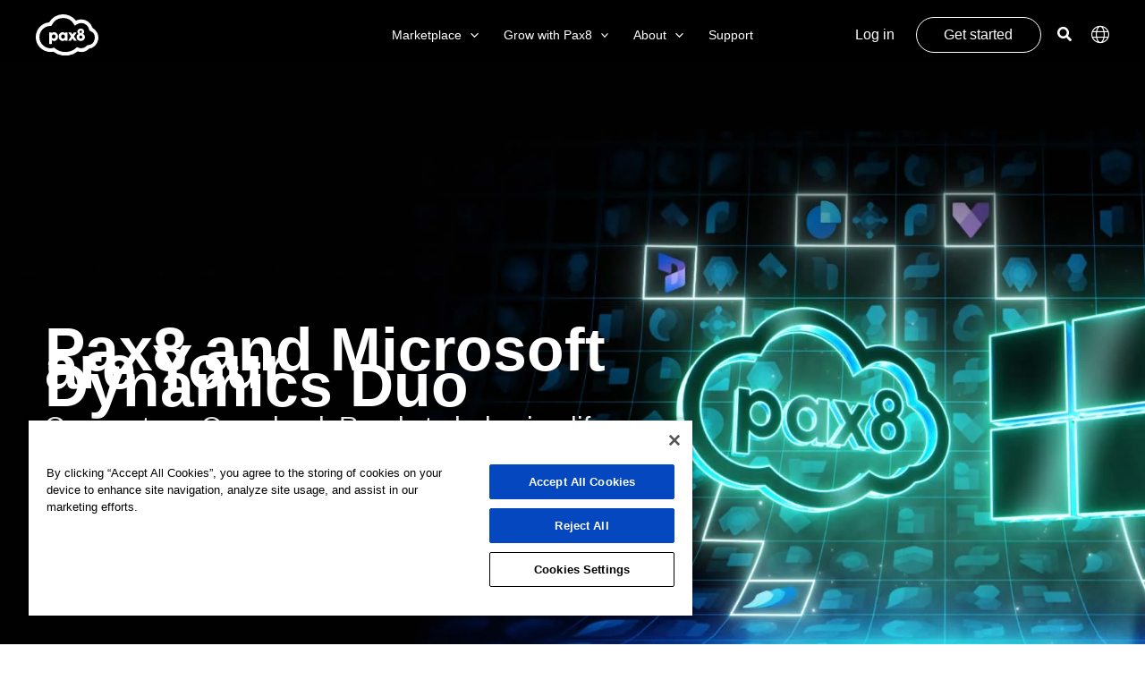

--- FILE ---
content_type: text/css
request_url: https://www.pax8.com/en-uk/wp-content/plugins/pax8-calcs/public/css/pax8-calcs-public.css?ver=1.0.8
body_size: 346
content:
.calc-form {
  width: 100%;
  margin: 0 auto;
  display: grid;
  align-items: center;
  grid-template-columns: 1fr 1fr;
  align-items: center;
  background-color: #191919;
  border-radius: 10px;
  border: solid 2px #383838;
  color: #ffffff;
}
@media (min-width: 768px) and (max-width: 970px) {
  .calc-form {
    grid-template-columns: 3fr 2fr;
  }
}
@media (max-width: 767px) {
  .calc-form {
    grid-template-columns: 1fr;
  }
}
.calc-form > div {
  padding: 50px;
}
@media (min-width: 768px) and (max-width: 970px) {
  .calc-form > div {
    padding: 40px;
  }
}
@media (max-width: 767px) {
  .calc-form > div {
    padding: 20px;
  }
}
.calc-form__calc {
  background-color: #1e1e1e;
  border-top-left-radius: 10px;
  border-bottom-left-radius: 10px;
}
@media (max-width: 767px) {
  .calc-form__calc {
    border-bottom-left-radius: 0;
    border-top-right-radius: 10px;
  }
}
.calc-form h4 {
  color: #ffffff;
  font-weight: 500;
  font-size: 28px;
  margin: 0 0 50px 0;
}
.calc-form .field-row {
  display: flex;
  align-items: center;
  margin: 20px 0;
}
.calc-form .field-row:first-of-type {
  margin-top: 0;
}
.calc-form .field-row:last-of-type {
  margin-bottom: 0;
}
@media (max-width: 767px) {
  .calc-form .field-row {
    flex-direction: column;
    margin-bottom: 30px;
  }
}
@media (max-width: 767px) {
  .calc-form .field-row > * {
    width: 100%;
  }
}
.calc-form .field-row label {
  flex-grow: 1;
  padding-right: 20px;
  line-height: 1.2em;
  font-size: 20px;
  color: #ffffff;
}
.calc-form .field-row label em {
  font-size: 16px;
}
@media (max-width: 767px) {
  .calc-form .field-row label {
    margin-bottom: 10px;
  }
}
.calc-form .field-row select,
.calc-form .field-row input {
  font-size: 28px;
  color: #ffffff;
  background-color: #444444;
  border: solid 2px #383838 !important;
  border-radius: 10px !important;
  width: 180px;
  height: 60px;
  text-align: right;
}
@media (max-width: 767px) {
  .calc-form .field-row select,
  .calc-form .field-row input {
    width: 100%;
  }
}
.calc-form .field-row select {
  text-align: center;
  padding: 8px !important;
}
.calc-form .field-row .input-group {
  position: relative;
}
.calc-form .field-row .input-group input {
  padding-left: 20px;
}
.calc-form .field-row .input-group input.percent {
  padding-right: 40px;
}
.calc-form .field-row .input-group .percent-label {
  position: absolute;
  line-height: 60px;
  font-size: 28px;
  top: 0;
  right: 0.5em;
  color: #ffffff;
}
.calc-form .field-row .input-group .currency-label {
  position: absolute;
  line-height: 60px;
  font-size: 28px;
  top: 0;
  left: 0.5em;
  color: #ffffff;
}
.calc-form .results h4 {
  color: #ffffff;
}
.calc-form .results p {
  font-size: 18px;
  line-height: 1.5em;
  margin-bottom: 20px;
}
.calc-form .results p span {
  font-weight: bold;
  color: #84ffef;
  border-bottom: dotted 1px #84ffef;
}/*# sourceMappingURL=pax8-calcs-public.css.map */

--- FILE ---
content_type: text/css
request_url: https://www.pax8.com/en-uk/wp-content/uploads/sites/6/elementor/css/post-4352.css?ver=1761668463
body_size: 641
content:
.elementor-kit-4352{--e-global-color-primary:#000000;--e-global-color-secondary:#03DE91;--e-global-color-text:#0447BF;--e-global-color-accent:#EFEFF1;--e-global-color-b89711b:#EFEFF1;--e-global-color-d177f72:#FFFFFF;--e-global-typography-primary-font-family:"Poppins";--e-global-typography-primary-font-size:16px;--e-global-typography-primary-font-weight:400;--e-global-typography-primary-font-style:normal;--e-global-typography-primary-line-height:1.2px;--e-global-typography-secondary-font-family:"Poppins";--e-global-typography-secondary-font-size:16px;--e-global-typography-secondary-font-weight:normal;--e-global-typography-secondary-line-height:1.2px;--e-global-typography-text-font-family:"Poppins";--e-global-typography-text-font-size:16px;--e-global-typography-text-font-weight:400;--e-global-typography-text-line-height:1.2px;--e-global-typography-accent-font-family:"Poppins";--e-global-typography-accent-font-size:16px;--e-global-typography-accent-font-weight:500;--e-global-typography-accent-line-height:1.2px;--e-global-typography-9fd5da1-font-family:"Poppins";--e-global-typography-9fd5da1-font-size:28px;--e-global-typography-9fd5da1-font-weight:300;--e-global-typography-9fd5da1-line-height:30px;--e-global-typography-2c08dd1-font-family:"Poppins";--e-global-typography-2c08dd1-font-size:20px;--e-global-typography-2c08dd1-font-weight:400;--e-global-typography-2c08dd1-line-height:22px;--e-global-typography-70218f8-font-family:"Poppins";--e-global-typography-70218f8-font-size:16px;--e-global-typography-70218f8-font-weight:400;--e-global-typography-70218f8-line-height:18px;--e-global-typography-608ead7-font-family:"Poppins";--e-global-typography-608ead7-font-size:12px;--e-global-typography-608ead7-font-weight:500;--e-global-typography-608ead7-line-height:16px;color:#000000;font-family:"Poppins", Sans-serif;font-size:16px;font-weight:400;line-height:20px;}.elementor-kit-4352 button,.elementor-kit-4352 input[type="button"],.elementor-kit-4352 input[type="submit"],.elementor-kit-4352 .elementor-button{background-color:#000000;font-family:"Poppins", Sans-serif;font-size:14px;font-weight:500;line-height:16px;color:#FFFFFF;border-style:solid;border-width:1px 1px 1px 1px;border-color:#000000;border-radius:30px 30px 30px 30px;}.elementor-kit-4352 button:hover,.elementor-kit-4352 button:focus,.elementor-kit-4352 input[type="button"]:hover,.elementor-kit-4352 input[type="button"]:focus,.elementor-kit-4352 input[type="submit"]:hover,.elementor-kit-4352 input[type="submit"]:focus,.elementor-kit-4352 .elementor-button:hover,.elementor-kit-4352 .elementor-button:focus{background-color:#FFFFFF;color:#000000;border-style:solid;border-width:1px 1px 1px 1px;border-color:#000000;}.elementor-kit-4352 e-page-transition{background-color:#FFBC7D;}.elementor-kit-4352 a{font-family:"Poppins", Sans-serif;font-weight:400;line-height:1.2em;}.elementor-kit-4352 h1{font-family:"Poppins", Sans-serif;font-size:68px;font-weight:600;}.elementor-kit-4352 h2{font-family:"Poppins", Sans-serif;font-size:48px;font-weight:600;line-height:50px;}.elementor-kit-4352 h3{font-family:"Poppins", Sans-serif;font-size:36px;font-weight:500;line-height:40px;}.elementor-kit-4352 h4{font-family:"Poppins", Sans-serif;font-size:30px;font-weight:500;line-height:34px;}.elementor-kit-4352 h5{font-family:"Poppins", Sans-serif;font-size:26px;font-weight:400;line-height:30px;}.elementor-kit-4352 h6{font-family:"Poppins", Sans-serif;font-size:20px;font-weight:300;line-height:22px;}.elementor-kit-4352 label{font-size:18px;font-weight:500;line-height:21.6px;}.elementor-kit-4352 input:not([type="button"]):not([type="submit"]),.elementor-kit-4352 textarea,.elementor-kit-4352 .elementor-field-textual{border-style:solid;border-width:1px 1px 1px 1px;border-color:#707070;border-radius:2px 2px 2px 2px;padding:11px 11px 11px 11px;}.elementor-kit-4352 input:focus:not([type="button"]):not([type="submit"]),.elementor-kit-4352 textarea:focus,.elementor-kit-4352 .elementor-field-textual:focus{border-style:solid;border-width:1px 1px 1px 1px;border-color:#1D253C;}.elementor-section.elementor-section-boxed > .elementor-container{max-width:1200px;}.e-con{--container-max-width:1200px;}.elementor-widget:not(:last-child){--kit-widget-spacing:20px;}.elementor-element{--widgets-spacing:20px 20px;--widgets-spacing-row:20px;--widgets-spacing-column:20px;}{}h1.entry-title{display:var(--page-title-display);}@media(max-width:1024px){.elementor-section.elementor-section-boxed > .elementor-container{max-width:1024px;}.e-con{--container-max-width:1024px;}}@media(max-width:767px){.elementor-kit-4352 h1{font-size:40px;line-height:46px;}.elementor-kit-4352 h2{font-size:36px;line-height:42px;}.elementor-kit-4352 h3{font-size:32px;line-height:38px;}.elementor-kit-4352 h4{font-size:24px;line-height:30px;}.elementor-kit-4352 h5{font-size:18px;line-height:24px;}.elementor-kit-4352 h6{font-size:16px;line-height:22px;}.elementor-section.elementor-section-boxed > .elementor-container{max-width:767px;}.e-con{--container-max-width:767px;}}/* Start custom CSS */p{margin-bottom:0px;}/* End custom CSS */

--- FILE ---
content_type: text/css
request_url: https://www.pax8.com/en-uk/wp-content/uploads/sites/6/elementor/css/post-23135.css?ver=1761924960
body_size: 3973
content:
.elementor-23135 .elementor-element.elementor-element-8920ec6:not(.elementor-motion-effects-element-type-background), .elementor-23135 .elementor-element.elementor-element-8920ec6 > .elementor-motion-effects-container > .elementor-motion-effects-layer{background-color:#000000;}.elementor-23135 .elementor-element.elementor-element-8920ec6{transition:background 0.3s, border 0.3s, border-radius 0.3s, box-shadow 0.3s;}.elementor-23135 .elementor-element.elementor-element-8920ec6 > .elementor-background-overlay{transition:background 0.3s, border-radius 0.3s, opacity 0.3s;}.elementor-23135 .elementor-element.elementor-element-606ae365{--spacer-size:50px;}.elementor-23135 .elementor-element.elementor-element-b3ffb4a > .elementor-container > .elementor-column > .elementor-widget-wrap{align-content:center;align-items:center;}.elementor-23135 .elementor-element.elementor-element-b3ffb4a:not(.elementor-motion-effects-element-type-background), .elementor-23135 .elementor-element.elementor-element-b3ffb4a > .elementor-motion-effects-container > .elementor-motion-effects-layer{background-color:#000000;background:url("https://www.pax8.com/en-uk/wp-content/uploads/sites/6/2023/09/microsoft-dynamics-and-pax8.jpg") 50% 50%;background-size:cover;}.elementor-23135 .elementor-element.elementor-element-b3ffb4a{transition:background 0.3s, border 0.3s, border-radius 0.3s, box-shadow 0.3s;padding:300px 0px 300px 0px;}.elementor-23135 .elementor-element.elementor-element-b3ffb4a > .elementor-background-overlay{transition:background 0.3s, border-radius 0.3s, opacity 0.3s;}.elementor-23135 .elementor-element.elementor-element-8de57a0 > .elementor-element-populated{padding:10px 10px 10px 0px;}.elementor-23135 .elementor-element.elementor-element-a56c272{width:var( --container-widget-width, 128.777% );max-width:128.777%;--container-widget-width:128.777%;--container-widget-flex-grow:0;}.elementor-23135 .elementor-element.elementor-element-e4da3e1{margin:0px 0px calc(var(--kit-widget-spacing, 0px) + 0px) 0px;}.elementor-23135 .elementor-element.elementor-element-e4da3e1 .elementor-button:hover, .elementor-23135 .elementor-element.elementor-element-e4da3e1 .elementor-button:focus{border-color:#FFFFFF;}.elementor-23135 .elementor-element.elementor-element-e1528e9 > .elementor-container > .elementor-column > .elementor-widget-wrap{align-content:center;align-items:center;}.elementor-23135 .elementor-element.elementor-element-e1528e9:not(.elementor-motion-effects-element-type-background), .elementor-23135 .elementor-element.elementor-element-e1528e9 > .elementor-motion-effects-container > .elementor-motion-effects-layer{background-color:#000000;background:url("https://www.pax8.com/en-uk/wp-content/uploads/sites/6/2023/10/microsoft-dynamics-and-pax8-logos-centered.jpg") 50% 50%;background-size:cover;}.elementor-23135 .elementor-element.elementor-element-e1528e9{transition:background 0.3s, border 0.3s, border-radius 0.3s, box-shadow 0.3s;padding:0px 0px 0px 0px;}.elementor-23135 .elementor-element.elementor-element-e1528e9 > .elementor-background-overlay{transition:background 0.3s, border-radius 0.3s, opacity 0.3s;}.elementor-23135 .elementor-element.elementor-element-4304261{--spacer-size:50px;}.elementor-23135 .elementor-element.elementor-element-c39e217:not(.elementor-motion-effects-element-type-background), .elementor-23135 .elementor-element.elementor-element-c39e217 > .elementor-motion-effects-container > .elementor-motion-effects-layer{background-color:#000000;}.elementor-23135 .elementor-element.elementor-element-c39e217{transition:background 0.3s, border 0.3s, border-radius 0.3s, box-shadow 0.3s;padding:50px 0px 50px 0px;}.elementor-23135 .elementor-element.elementor-element-c39e217 > .elementor-background-overlay{transition:background 0.3s, border-radius 0.3s, opacity 0.3s;}.elementor-23135 .elementor-element.elementor-element-d2d80d8{margin:0px 0px calc(var(--kit-widget-spacing, 0px) + 0px) 0px;}.elementor-23135 .elementor-element.elementor-element-d2d80d8 .elementor-button:hover, .elementor-23135 .elementor-element.elementor-element-d2d80d8 .elementor-button:focus{border-color:#FFFFFF;}.elementor-23135 .elementor-element.elementor-element-35de436 > .elementor-container > .elementor-column > .elementor-widget-wrap{align-content:flex-start;align-items:flex-start;}.elementor-23135 .elementor-element.elementor-element-35de436{transition:background 0.3s, border 0.3s, border-radius 0.3s, box-shadow 0.3s;padding:100px 0px 100px 0px;}.elementor-23135 .elementor-element.elementor-element-35de436 > .elementor-background-overlay{transition:background 0.3s, border-radius 0.3s, opacity 0.3s;}.elementor-23135 .elementor-element.elementor-element-f6b2470 > .elementor-element-populated{padding:0px 50px 0px 0px;}.elementor-23135 .elementor-element.elementor-element-f9acfa7{text-align:left;}.elementor-23135 .elementor-element.elementor-element-f9acfa7 img{width:20%;}.elementor-23135 .elementor-element.elementor-element-faa8bb4 > .elementor-element-populated{transition:background 0.3s, border 0.3s, border-radius 0.3s, box-shadow 0.3s;margin:0px 0px 0px 0px;--e-column-margin-right:0px;--e-column-margin-left:0px;padding:0px 0px 0px 50px;}.elementor-23135 .elementor-element.elementor-element-faa8bb4 > .elementor-element-populated > .elementor-background-overlay{transition:background 0.3s, border-radius 0.3s, opacity 0.3s;}.elementor-23135 .elementor-element.elementor-element-de7b4a7 > .elementor-container > .elementor-column > .elementor-widget-wrap{align-content:center;align-items:center;}.elementor-23135 .elementor-element.elementor-element-de7b4a7, .elementor-23135 .elementor-element.elementor-element-de7b4a7 > .elementor-background-overlay{border-radius:10px 10px 10px 10px;}.elementor-23135 .elementor-element.elementor-element-de7b4a7{transition:background 0.3s, border 0.3s, border-radius 0.3s, box-shadow 0.3s;margin-top:0px;margin-bottom:0px;padding:0px 0px 0px 0px;}.elementor-23135 .elementor-element.elementor-element-de7b4a7 > .elementor-background-overlay{transition:background 0.3s, border-radius 0.3s, opacity 0.3s;}.elementor-23135 .elementor-element.elementor-element-05162e4 > .elementor-element-populated{padding:0px 10px 0px 0px;}.elementor-23135 .elementor-element.elementor-element-f6dbc45{padding:0px 0px 0px 0px;text-align:left;}.elementor-23135 .elementor-element.elementor-element-5922db5 > .elementor-container > .elementor-column > .elementor-widget-wrap{align-content:center;align-items:center;}.elementor-23135 .elementor-element.elementor-element-5922db5:not(.elementor-motion-effects-element-type-background), .elementor-23135 .elementor-element.elementor-element-5922db5 > .elementor-motion-effects-container > .elementor-motion-effects-layer{background-color:#0447BF;}.elementor-23135 .elementor-element.elementor-element-5922db5, .elementor-23135 .elementor-element.elementor-element-5922db5 > .elementor-background-overlay{border-radius:10px 10px 10px 10px;}.elementor-23135 .elementor-element.elementor-element-5922db5{transition:background 0.3s, border 0.3s, border-radius 0.3s, box-shadow 0.3s;margin-top:10px;margin-bottom:10px;padding:10px 10px 10px 10px;}.elementor-23135 .elementor-element.elementor-element-5922db5 > .elementor-background-overlay{transition:background 0.3s, border-radius 0.3s, opacity 0.3s;}.elementor-23135 .elementor-element.elementor-element-45086fd > .elementor-element-populated{margin:10px 10px 10px 10px;--e-column-margin-right:10px;--e-column-margin-left:10px;padding:0px 10px 0px 0px;}.elementor-23135 .elementor-element.elementor-element-f4e8b9d{padding:0px 0px 0px 0px;}.elementor-23135 .elementor-element.elementor-element-59180fd > .elementor-element-populated{padding:0px 10px 0px 0px;}.elementor-23135 .elementor-element.elementor-element-c90698c{padding:0px 0px 0px 0px;text-align:left;}.elementor-23135 .elementor-element.elementor-element-b7c3fc4 > .elementor-container > .elementor-column > .elementor-widget-wrap{align-content:center;align-items:center;}.elementor-23135 .elementor-element.elementor-element-b7c3fc4:not(.elementor-motion-effects-element-type-background), .elementor-23135 .elementor-element.elementor-element-b7c3fc4 > .elementor-motion-effects-container > .elementor-motion-effects-layer{background-color:#0447BF;}.elementor-23135 .elementor-element.elementor-element-b7c3fc4, .elementor-23135 .elementor-element.elementor-element-b7c3fc4 > .elementor-background-overlay{border-radius:10px 10px 10px 10px;}.elementor-23135 .elementor-element.elementor-element-b7c3fc4{transition:background 0.3s, border 0.3s, border-radius 0.3s, box-shadow 0.3s;margin-top:10px;margin-bottom:10px;padding:10px 10px 10px 10px;}.elementor-23135 .elementor-element.elementor-element-b7c3fc4 > .elementor-background-overlay{transition:background 0.3s, border-radius 0.3s, opacity 0.3s;}.elementor-23135 .elementor-element.elementor-element-d95d8d4 > .elementor-element-populated{margin:10px 10px 10px 10px;--e-column-margin-right:10px;--e-column-margin-left:10px;padding:0px 10px 0px 0px;}.elementor-23135 .elementor-element.elementor-element-4f3ddc4{padding:0px 0px 0px 0px;}.elementor-23135 .elementor-element.elementor-element-ed5066f > .elementor-element-populated{padding:0px 10px 0px 0px;}.elementor-23135 .elementor-element.elementor-element-703fafa{padding:0px 0px 0px 0px;text-align:left;}.elementor-23135 .elementor-element.elementor-element-d856748 > .elementor-container > .elementor-column > .elementor-widget-wrap{align-content:center;align-items:center;}.elementor-23135 .elementor-element.elementor-element-d856748:not(.elementor-motion-effects-element-type-background), .elementor-23135 .elementor-element.elementor-element-d856748 > .elementor-motion-effects-container > .elementor-motion-effects-layer{background-color:#0447BF;}.elementor-23135 .elementor-element.elementor-element-d856748, .elementor-23135 .elementor-element.elementor-element-d856748 > .elementor-background-overlay{border-radius:10px 10px 10px 10px;}.elementor-23135 .elementor-element.elementor-element-d856748{transition:background 0.3s, border 0.3s, border-radius 0.3s, box-shadow 0.3s;margin-top:10px;margin-bottom:10px;padding:10px 10px 10px 10px;}.elementor-23135 .elementor-element.elementor-element-d856748 > .elementor-background-overlay{transition:background 0.3s, border-radius 0.3s, opacity 0.3s;}.elementor-23135 .elementor-element.elementor-element-6e14047 > .elementor-element-populated{margin:10px 10px 10px 10px;--e-column-margin-right:10px;--e-column-margin-left:10px;padding:0px 10px 0px 0px;}.elementor-23135 .elementor-element.elementor-element-749f62a{padding:0px 0px 0px 0px;}.elementor-23135 .elementor-element.elementor-element-9e563f0 > .elementor-element-populated{padding:0px 10px 0px 0px;}.elementor-23135 .elementor-element.elementor-element-aa38188{padding:0px 0px 0px 0px;text-align:left;}.elementor-23135 .elementor-element.elementor-element-496d81e > .elementor-container > .elementor-column > .elementor-widget-wrap{align-content:center;align-items:center;}.elementor-23135 .elementor-element.elementor-element-496d81e:not(.elementor-motion-effects-element-type-background), .elementor-23135 .elementor-element.elementor-element-496d81e > .elementor-motion-effects-container > .elementor-motion-effects-layer{background-color:#000000;}.elementor-23135 .elementor-element.elementor-element-496d81e{transition:background 0.3s, border 0.3s, border-radius 0.3s, box-shadow 0.3s;padding:50px 0px 50px 0px;}.elementor-23135 .elementor-element.elementor-element-496d81e > .elementor-background-overlay{transition:background 0.3s, border-radius 0.3s, opacity 0.3s;}.elementor-bc-flex-widget .elementor-23135 .elementor-element.elementor-element-1014df8.elementor-column .elementor-widget-wrap{align-items:center;}.elementor-23135 .elementor-element.elementor-element-1014df8.elementor-column.elementor-element[data-element_type="column"] > .elementor-widget-wrap.elementor-element-populated{align-content:center;align-items:center;}.elementor-23135 .elementor-element.elementor-element-04a3970{--e-transform-rotateZ:0deg;text-align:left;}.elementor-23135 .elementor-element.elementor-element-b0c7f11 .elementor-repeater-item-73a091d .swiper-slide-bg{background-color:#000000;}.elementor-23135 .elementor-element.elementor-element-b0c7f11 .elementor-repeater-item-73a091d .swiper-slide-inner .elementor-slide-heading{color:#FFFFFF;}.elementor-23135 .elementor-element.elementor-element-b0c7f11 .elementor-repeater-item-73a091d .swiper-slide-inner .elementor-slide-description{color:#FFFFFF;}.elementor-23135 .elementor-element.elementor-element-b0c7f11 .elementor-repeater-item-73a091d .swiper-slide-inner .elementor-slide-button{color:#FFFFFF;border-color:#FFFFFF;}.elementor-23135 .elementor-element.elementor-element-b0c7f11 .elementor-repeater-item-016da0b .swiper-slide-bg{background-color:#000000;}.elementor-23135 .elementor-element.elementor-element-b0c7f11 .elementor-repeater-item-016da0b .swiper-slide-inner .elementor-slide-heading{color:#FFFFFF;}.elementor-23135 .elementor-element.elementor-element-b0c7f11 .elementor-repeater-item-016da0b .swiper-slide-inner .elementor-slide-description{color:#FFFFFF;}.elementor-23135 .elementor-element.elementor-element-b0c7f11 .elementor-repeater-item-016da0b .swiper-slide-inner .elementor-slide-button{color:#FFFFFF;border-color:#FFFFFF;}.elementor-23135 .elementor-element.elementor-element-b0c7f11 .elementor-repeater-item-0de50c4 .swiper-slide-bg{background-color:#000000;}.elementor-23135 .elementor-element.elementor-element-b0c7f11 .elementor-repeater-item-0de50c4 .swiper-slide-inner .elementor-slide-heading{color:#FFFFFF;}.elementor-23135 .elementor-element.elementor-element-b0c7f11 .elementor-repeater-item-0de50c4 .swiper-slide-inner .elementor-slide-description{color:#FFFFFF;}.elementor-23135 .elementor-element.elementor-element-b0c7f11 .elementor-repeater-item-0de50c4 .swiper-slide-inner .elementor-slide-button{color:#FFFFFF;border-color:#FFFFFF;}.elementor-23135 .elementor-element.elementor-element-b0c7f11 .swiper-slide{transition-duration:calc(5500ms*1.2);height:152px;}.elementor-23135 .elementor-element.elementor-element-b0c7f11{margin:0px 0px calc(var(--kit-widget-spacing, 0px) + 0px) 0px;padding:0px 10px 0px 10px;}.elementor-23135 .elementor-element.elementor-element-b0c7f11 .swiper-slide-contents{max-width:100%;}.elementor-23135 .elementor-element.elementor-element-b0c7f11 .swiper-slide-inner{text-align:center;}.elementor-bc-flex-widget .elementor-23135 .elementor-element.elementor-element-829fc84.elementor-column .elementor-widget-wrap{align-items:center;}.elementor-23135 .elementor-element.elementor-element-829fc84.elementor-column.elementor-element[data-element_type="column"] > .elementor-widget-wrap.elementor-element-populated{align-content:center;align-items:center;}.elementor-23135 .elementor-element.elementor-element-bfe2e4a > .elementor-container > .elementor-column > .elementor-widget-wrap{align-content:center;align-items:center;}.elementor-23135 .elementor-element.elementor-element-bfe2e4a:not(.elementor-motion-effects-element-type-background), .elementor-23135 .elementor-element.elementor-element-bfe2e4a > .elementor-motion-effects-container > .elementor-motion-effects-layer{background-color:#EFEFF1;}.elementor-23135 .elementor-element.elementor-element-bfe2e4a{transition:background 0.3s, border 0.3s, border-radius 0.3s, box-shadow 0.3s;margin-top:0px;margin-bottom:0px;padding:0px 0px 0px 0px;}.elementor-23135 .elementor-element.elementor-element-bfe2e4a > .elementor-background-overlay{transition:background 0.3s, border-radius 0.3s, opacity 0.3s;}.elementor-23135 .elementor-element.elementor-element-982fbdd > .elementor-element-populated{margin:0px 0px 0px 0px;--e-column-margin-right:0px;--e-column-margin-left:0px;padding:0px 60px 0px 60px;}.elementor-23135 .elementor-element.elementor-element-0ad4815 > .elementor-element-populated, .elementor-23135 .elementor-element.elementor-element-0ad4815 > .elementor-element-populated > .elementor-background-overlay, .elementor-23135 .elementor-element.elementor-element-0ad4815 > .elementor-background-slideshow{border-radius:0px 0px 0px 0px;}.elementor-23135 .elementor-element.elementor-element-0ad4815 > .elementor-element-populated{transition:background 0.3s, border 0.3s, border-radius 0.3s, box-shadow 0.3s;margin:0px 0px 0px 0px;--e-column-margin-right:0px;--e-column-margin-left:0px;padding:0px 0px 0px 0px;}.elementor-23135 .elementor-element.elementor-element-0ad4815 > .elementor-element-populated > .elementor-background-overlay{transition:background 0.3s, border-radius 0.3s, opacity 0.3s;}.elementor-23135 .elementor-element.elementor-element-9fd8b6e .elementor-wrapper{--video-aspect-ratio:1;}.elementor-23135 .elementor-element.elementor-element-c503ec6:not(.elementor-motion-effects-element-type-background), .elementor-23135 .elementor-element.elementor-element-c503ec6 > .elementor-motion-effects-container > .elementor-motion-effects-layer{background-color:#000000;}.elementor-23135 .elementor-element.elementor-element-c503ec6{transition:background 0.3s, border 0.3s, border-radius 0.3s, box-shadow 0.3s;padding:70px 0px 100px 0px;}.elementor-23135 .elementor-element.elementor-element-c503ec6 > .elementor-background-overlay{transition:background 0.3s, border-radius 0.3s, opacity 0.3s;}.elementor-23135 .elementor-element.elementor-element-2764b53:not(.elementor-motion-effects-element-type-background) > .elementor-widget-wrap, .elementor-23135 .elementor-element.elementor-element-2764b53 > .elementor-widget-wrap > .elementor-motion-effects-container > .elementor-motion-effects-layer{background-color:#000000;}.elementor-23135 .elementor-element.elementor-element-2764b53 > .elementor-element-populated, .elementor-23135 .elementor-element.elementor-element-2764b53 > .elementor-element-populated > .elementor-background-overlay, .elementor-23135 .elementor-element.elementor-element-2764b53 > .elementor-background-slideshow{border-radius:10px 10px 10px 10px;}.elementor-23135 .elementor-element.elementor-element-2764b53 > .elementor-element-populated{transition:background 0.3s, border 0.3s, border-radius 0.3s, box-shadow 0.3s;margin:10px 10px 10px 10px;--e-column-margin-right:10px;--e-column-margin-left:10px;padding:50px 50px 50px 50px;}.elementor-23135 .elementor-element.elementor-element-2764b53 > .elementor-element-populated > .elementor-background-overlay{transition:background 0.3s, border-radius 0.3s, opacity 0.3s;}.elementor-23135 .elementor-element.elementor-element-6455d55{text-align:left;}.elementor-23135 .elementor-element.elementor-element-b9b15bf{padding:0px 0px 30px 0px;color:#FFFFFF;}.elementor-23135 .elementor-element.elementor-element-88a94ea{text-align:left;}.elementor-23135 .elementor-element.elementor-element-72c4ec8{padding:0px 0px 30px 0px;color:#FFFFFF;}.elementor-23135 .elementor-element.elementor-element-8d254ce{text-align:left;}.elementor-23135 .elementor-element.elementor-element-f2732a1{padding:0px 0px 30px 0px;color:#FFFFFF;}.elementor-23135 .elementor-element.elementor-element-0b53c2e{padding:0px 0px 0px 0px;text-align:left;color:#000000;}.elementor-23135 .elementor-element.elementor-element-c4a99a7:not(.elementor-motion-effects-element-type-background) > .elementor-widget-wrap, .elementor-23135 .elementor-element.elementor-element-c4a99a7 > .elementor-widget-wrap > .elementor-motion-effects-container > .elementor-motion-effects-layer{background-color:#FFFFFF;}.elementor-23135 .elementor-element.elementor-element-c4a99a7 > .elementor-element-populated, .elementor-23135 .elementor-element.elementor-element-c4a99a7 > .elementor-element-populated > .elementor-background-overlay, .elementor-23135 .elementor-element.elementor-element-c4a99a7 > .elementor-background-slideshow{border-radius:10px 10px 10px 10px;}.elementor-23135 .elementor-element.elementor-element-c4a99a7 > .elementor-element-populated{transition:background 0.3s, border 0.3s, border-radius 0.3s, box-shadow 0.3s;margin:10px 10px 10px 10px;--e-column-margin-right:10px;--e-column-margin-left:10px;padding:50px 50px 20px 50px;}.elementor-23135 .elementor-element.elementor-element-c4a99a7 > .elementor-element-populated > .elementor-background-overlay{transition:background 0.3s, border-radius 0.3s, opacity 0.3s;}.elementor-23135 .elementor-element.elementor-element-cfc4da1:not(.elementor-motion-effects-element-type-background), .elementor-23135 .elementor-element.elementor-element-cfc4da1 > .elementor-motion-effects-container > .elementor-motion-effects-layer{background-color:#000000;}.elementor-23135 .elementor-element.elementor-element-cfc4da1{transition:background 0.3s, border 0.3s, border-radius 0.3s, box-shadow 0.3s;padding:50px 200px 30px 200px;}.elementor-23135 .elementor-element.elementor-element-cfc4da1 > .elementor-background-overlay{transition:background 0.3s, border-radius 0.3s, opacity 0.3s;}.elementor-23135 .elementor-element.elementor-element-8de3dce{padding:0px 0px 0px 0px;text-align:center;}.elementor-23135 .elementor-element.elementor-element-96b83c5{text-align:center;color:#000000;}.elementor-23135 .elementor-element.elementor-element-8b7b3ab > .elementor-container > .elementor-column > .elementor-widget-wrap{align-content:center;align-items:center;}.elementor-23135 .elementor-element.elementor-element-8b7b3ab:not(.elementor-motion-effects-element-type-background), .elementor-23135 .elementor-element.elementor-element-8b7b3ab > .elementor-motion-effects-container > .elementor-motion-effects-layer{background-color:#EFEFF1;}.elementor-23135 .elementor-element.elementor-element-8b7b3ab{transition:background 0.3s, border 0.3s, border-radius 0.3s, box-shadow 0.3s;padding:40px 0px 10px 0px;}.elementor-23135 .elementor-element.elementor-element-8b7b3ab > .elementor-background-overlay{transition:background 0.3s, border-radius 0.3s, opacity 0.3s;}.elementor-23135 .elementor-element.elementor-element-1062f4c > .elementor-element-populated{padding:10px 120px 0px 70px;}.elementor-23135 .elementor-element.elementor-element-4ceb6d2{transition:background 0.3s, border 0.3s, border-radius 0.3s, box-shadow 0.3s;padding:80px 0px 80px 0px;}.elementor-23135 .elementor-element.elementor-element-4ceb6d2 > .elementor-background-overlay{transition:background 0.3s, border-radius 0.3s, opacity 0.3s;}.elementor-23135 .elementor-element.elementor-element-d1804af > .elementor-element-populated{padding:-2px -2px -2px -2px;}.elementor-23135 .elementor-element.elementor-element-f629a2e{text-align:center;}.elementor-23135 .elementor-element.elementor-element-97c61b6{padding:30px 100px 0px 100px;}.elementor-23135 .elementor-element.elementor-element-c21cdf9 .elementor-accordion-item{border-width:0px;}.elementor-23135 .elementor-element.elementor-element-c21cdf9 .elementor-accordion-item .elementor-tab-content{border-width:0px;}.elementor-23135 .elementor-element.elementor-element-c21cdf9 .elementor-accordion-item .elementor-tab-title.elementor-active{border-width:0px;}.elementor-23135 .elementor-element.elementor-element-c21cdf9 .elementor-accordion-title{font-family:"Greycliff CF", Sans-serif;font-size:20px;font-weight:600;}.elementor-23135 .elementor-element.elementor-element-c21cdf9 .elementor-tab-content{font-family:"Greycliff CF", Sans-serif;padding:10px 40px 10px 40px;}.elementor-23135 .elementor-element.elementor-element-850f6bb{--spacer-size:20px;}.elementor-23135 .elementor-element.elementor-element-8aab039{padding:0px 0px 0px 20px;text-align:left;}.elementor-23135 .elementor-element.elementor-element-a3a7ee6:not(.elementor-motion-effects-element-type-background), .elementor-23135 .elementor-element.elementor-element-a3a7ee6 > .elementor-motion-effects-container > .elementor-motion-effects-layer{background-color:#000000;background-image:url("https://www.pax8.com/en-uk/wp-content/uploads/sites/6/2023/09/microsoft-products-grid-slope-background.jpg");background-position:bottom center;background-repeat:no-repeat;background-size:cover;}.elementor-23135 .elementor-element.elementor-element-a3a7ee6{transition:background 0.3s, border 0.3s, border-radius 0.3s, box-shadow 0.3s;padding:100px 0px 100px 0px;}.elementor-23135 .elementor-element.elementor-element-a3a7ee6 > .elementor-background-overlay{transition:background 0.3s, border-radius 0.3s, opacity 0.3s;}.elementor-23135 .elementor-element.elementor-element-f59acb6{margin:0px 0px calc(var(--kit-widget-spacing, 0px) + -20px) 0px;padding:0px 0px 0px 0px;text-align:center;color:#000000;}.elementor-23135 .elementor-element.elementor-element-e410b28{margin:0px 0px calc(var(--kit-widget-spacing, 0px) + 0px) 0px;}.elementor-23135 .elementor-element.elementor-element-e410b28 .elementor-button:hover, .elementor-23135 .elementor-element.elementor-element-e410b28 .elementor-button:focus{border-color:#FFFFFF;}.elementor-23135 .elementor-element.elementor-element-c8feabc:not(.elementor-motion-effects-element-type-background), .elementor-23135 .elementor-element.elementor-element-c8feabc > .elementor-motion-effects-container > .elementor-motion-effects-layer{background-color:#000000;}.elementor-23135 .elementor-element.elementor-element-c8feabc{transition:background 0.3s, border 0.3s, border-radius 0.3s, box-shadow 0.3s;padding:10px 10px 30px 10px;}.elementor-23135 .elementor-element.elementor-element-c8feabc > .elementor-background-overlay{transition:background 0.3s, border-radius 0.3s, opacity 0.3s;}@media(min-width:768px){.elementor-23135 .elementor-element.elementor-element-a301a6c{width:57.167%;}.elementor-23135 .elementor-element.elementor-element-8de57a0{width:23.785%;}.elementor-23135 .elementor-element.elementor-element-4f4d0cc{width:76.215%;}.elementor-23135 .elementor-element.elementor-element-19e072e{width:42.833%;}.elementor-23135 .elementor-element.elementor-element-45086fd{width:30%;}.elementor-23135 .elementor-element.elementor-element-59180fd{width:70%;}.elementor-23135 .elementor-element.elementor-element-d95d8d4{width:30%;}.elementor-23135 .elementor-element.elementor-element-ed5066f{width:70%;}.elementor-23135 .elementor-element.elementor-element-6e14047{width:30%;}.elementor-23135 .elementor-element.elementor-element-9e563f0{width:70%;}.elementor-23135 .elementor-element.elementor-element-1014df8{width:10%;}.elementor-23135 .elementor-element.elementor-element-3808ae5{width:80%;}.elementor-23135 .elementor-element.elementor-element-829fc84{width:9.664%;}.elementor-23135 .elementor-element.elementor-element-982fbdd{width:50%;}.elementor-23135 .elementor-element.elementor-element-0ad4815{width:50%;}}@media(max-width:1024px) and (min-width:768px){.elementor-23135 .elementor-element.elementor-element-a301a6c{width:100%;}.elementor-23135 .elementor-element.elementor-element-8de57a0{width:25%;}.elementor-23135 .elementor-element.elementor-element-4f4d0cc{width:30%;}.elementor-23135 .elementor-element.elementor-element-19e072e{width:20%;}.elementor-23135 .elementor-element.elementor-element-f6b2470{width:100%;}.elementor-23135 .elementor-element.elementor-element-faa8bb4{width:100%;}.elementor-23135 .elementor-element.elementor-element-45086fd{width:100%;}.elementor-23135 .elementor-element.elementor-element-59180fd{width:100%;}.elementor-23135 .elementor-element.elementor-element-d95d8d4{width:100%;}.elementor-23135 .elementor-element.elementor-element-ed5066f{width:100%;}.elementor-23135 .elementor-element.elementor-element-6e14047{width:100%;}.elementor-23135 .elementor-element.elementor-element-9e563f0{width:100%;}.elementor-23135 .elementor-element.elementor-element-982fbdd{width:50%;}.elementor-23135 .elementor-element.elementor-element-0ad4815{width:50%;}.elementor-23135 .elementor-element.elementor-element-2764b53{width:100%;}.elementor-23135 .elementor-element.elementor-element-c4a99a7{width:100%;}.elementor-23135 .elementor-element.elementor-element-1062f4c{width:100%;}.elementor-23135 .elementor-element.elementor-element-d291899{width:100%;}}@media(min-width:1025px){.elementor-23135 .elementor-element.elementor-element-a3a7ee6:not(.elementor-motion-effects-element-type-background), .elementor-23135 .elementor-element.elementor-element-a3a7ee6 > .elementor-motion-effects-container > .elementor-motion-effects-layer{background-attachment:scroll;}}@media(max-width:1024px){.elementor-23135 .elementor-element.elementor-element-b3ffb4a{padding:150px 0px 150px 0px;}.elementor-23135 .elementor-element.elementor-element-e1528e9{padding:150px 0px 150px 0px;}.elementor-23135 .elementor-element.elementor-element-a4e852f{width:var( --container-widget-width, 735.741px );max-width:735.741px;--container-widget-width:735.741px;--container-widget-flex-grow:0;}.elementor-23135 .elementor-element.elementor-element-35de436{padding:100px 20px 100px 20px;}.elementor-23135 .elementor-element.elementor-element-f6b2470 > .elementor-element-populated{padding:0px 20px 0px 20px;}.elementor-23135 .elementor-element.elementor-element-f9acfa7{text-align:center;}.elementor-23135 .elementor-element.elementor-element-faa8bb4 > .elementor-element-populated{padding:0px 20px 0px 20px;}.elementor-23135 .elementor-element.elementor-element-de7b4a7{padding:20px 50px 0px 100px;}.elementor-23135 .elementor-element.elementor-element-05162e4 > .elementor-element-populated{padding:0px 0px 0px 0px;}.elementor-23135 .elementor-element.elementor-element-f6dbc45{width:var( --container-widget-width, 539.573px );max-width:539.573px;--container-widget-width:539.573px;--container-widget-flex-grow:0;text-align:center;}.elementor-23135 .elementor-element.elementor-element-5922db5{padding:20px 20px 30px 20px;}.elementor-23135 .elementor-element.elementor-element-f4e8b9d{width:var( --container-widget-width, 598px );max-width:598px;--container-widget-width:598px;--container-widget-flex-grow:0;}.elementor-23135 .elementor-element.elementor-element-59180fd > .elementor-element-populated{padding:0px 0px 0px 0px;}.elementor-23135 .elementor-element.elementor-element-c90698c{width:var( --container-widget-width, 611.111px );max-width:611.111px;padding:20px 0px 0px 0px;--container-widget-width:611.111px;--container-widget-flex-grow:0;text-align:center;}.elementor-23135 .elementor-element.elementor-element-b7c3fc4{padding:20px 20px 30px 20px;}.elementor-23135 .elementor-element.elementor-element-d95d8d4 > .elementor-element-populated{padding:0px 0px 0px 0px;}.elementor-23135 .elementor-element.elementor-element-4f3ddc4{width:var( --container-widget-width, 608px );max-width:608px;--container-widget-width:608px;--container-widget-flex-grow:0;}.elementor-23135 .elementor-element.elementor-element-ed5066f > .elementor-element-populated{padding:0px 0px 0px 0px;}.elementor-23135 .elementor-element.elementor-element-703fafa{width:var( --container-widget-width, 616.111px );max-width:616.111px;padding:20px 0px 0px 0px;--container-widget-width:616.111px;--container-widget-flex-grow:0;text-align:center;}.elementor-23135 .elementor-element.elementor-element-d856748{padding:20px 20px 30px 20px;}.elementor-23135 .elementor-element.elementor-element-6e14047 > .elementor-element-populated{padding:0px 0px 0px 0px;}.elementor-23135 .elementor-element.elementor-element-749f62a{width:var( --container-widget-width, 622px );max-width:622px;--container-widget-width:622px;--container-widget-flex-grow:0;}.elementor-23135 .elementor-element.elementor-element-9e563f0 > .elementor-element-populated{padding:0px 0px 0px 0px;}.elementor-23135 .elementor-element.elementor-element-aa38188{width:var( --container-widget-width, 630.111px );max-width:630.111px;padding:20px 0px 0px 0px;--container-widget-width:630.111px;--container-widget-flex-grow:0;text-align:center;}.elementor-23135 .elementor-element.elementor-element-b0c7f11 .swiper-slide{height:412px;}.elementor-23135 .elementor-element.elementor-element-bfe2e4a{padding:100px 20px 100px 20px;}.elementor-23135 .elementor-element.elementor-element-982fbdd > .elementor-element-populated{margin:0px 0px 0px 0px;--e-column-margin-right:0px;--e-column-margin-left:0px;padding:0px 0px 0px 0px;}.elementor-23135 .elementor-element.elementor-element-a7017f0{width:var( --container-widget-width, 707.05px );max-width:707.05px;--container-widget-width:707.05px;--container-widget-flex-grow:0;}.elementor-23135 .elementor-element.elementor-element-421f72f{width:var( --container-widget-width, 706.09px );max-width:706.09px;--container-widget-width:706.09px;--container-widget-flex-grow:0;}.elementor-23135 .elementor-element.elementor-element-e08e920{width:var( --container-widget-width, 709.106px );max-width:709.106px;--container-widget-width:709.106px;--container-widget-flex-grow:0;}.elementor-23135 .elementor-element.elementor-element-0ad4815 > .elementor-element-populated{margin:0px 0px 0px 0px;--e-column-margin-right:0px;--e-column-margin-left:0px;padding:0px 0px 0px 0px;}.elementor-23135 .elementor-element.elementor-element-9fd8b6e{width:var( --container-widget-width, 300px );max-width:300px;--container-widget-width:300px;--container-widget-flex-grow:0;}.elementor-23135 .elementor-element.elementor-element-c503ec6{padding:70px 20px 100px 20px;}.elementor-23135 .elementor-element.elementor-element-2764b53 > .elementor-element-populated{padding:20px 20px 20px 20px;}.elementor-23135 .elementor-element.elementor-element-6455d55{width:var( --container-widget-width, 625.111px );max-width:625.111px;--container-widget-width:625.111px;--container-widget-flex-grow:0;text-align:left;}.elementor-23135 .elementor-element.elementor-element-88a94ea{width:var( --container-widget-width, 614.111px );max-width:614.111px;--container-widget-width:614.111px;--container-widget-flex-grow:0;text-align:left;}.elementor-23135 .elementor-element.elementor-element-8d254ce{width:var( --container-widget-width, 600.111px );max-width:600.111px;--container-widget-width:600.111px;--container-widget-flex-grow:0;text-align:left;}.elementor-23135 .elementor-element.elementor-element-0b53c2e{padding:30px 20px 0px 20px;}.elementor-23135 .elementor-element.elementor-element-cfc4da1{padding:50px 20px 30px 50px;}.elementor-23135 .elementor-element.elementor-element-8b7b3ab{padding:50px 10px 20px 10px;}.elementor-23135 .elementor-element.elementor-element-1062f4c > .elementor-element-populated{padding:10px 30px 0px 0px;}.elementor-23135 .elementor-element.elementor-element-083996b{padding:0px 0px 20px 0px;text-align:left;}.elementor-23135 .elementor-element.elementor-element-083996b img{width:50%;}.elementor-23135 .elementor-element.elementor-element-4ceb6d2{padding:100px 20px 20px 20px;}.elementor-23135 .elementor-element.elementor-element-97c61b6{padding:50px 0px 80px 0px;}.elementor-23135 .elementor-element.elementor-element-a3a7ee6{padding:80px 0px 80px 0px;}.elementor-23135 .elementor-element.elementor-element-e4f3f0c > .elementor-element-populated{padding:0px 20px 0px 20px;}.elementor-23135 .elementor-element.elementor-element-517c728{width:var( --container-widget-width, 716.014px );max-width:716.014px;--container-widget-width:716.014px;--container-widget-flex-grow:0;}.elementor-23135 .elementor-element.elementor-element-e410b28{width:var( --container-widget-width, 697.634px );max-width:697.634px;--container-widget-width:697.634px;--container-widget-flex-grow:0;}.elementor-23135 .elementor-element.elementor-element-c8feabc{padding:50px 20px 50px 20px;}}@media(max-width:767px){.elementor-23135 .elementor-element.elementor-element-8920ec6{padding:0px 0px 20px 0px;}.elementor-23135 .elementor-element.elementor-element-5e7974fc > .elementor-element-populated{padding:0px 0px 0px 30px;}.elementor-23135 .elementor-element.elementor-element-b3ffb4a{padding:100px 30px 100px 30px;}.elementor-23135 .elementor-element.elementor-element-4f4d0cc > .elementor-element-populated{padding:10px 10px 10px 0px;}.elementor-23135 .elementor-element.elementor-element-e4da3e1{margin:0px 0px calc(var(--kit-widget-spacing, 0px) + 0px) 0px;}.elementor-23135 .elementor-element.elementor-element-e1528e9{padding:100px 30px 100px 30px;}.elementor-23135 .elementor-element.elementor-element-4304261{--spacer-size:268px;}.elementor-23135 .elementor-element.elementor-element-c39e217{padding:0px 20px 0px 20px;}.elementor-23135 .elementor-element.elementor-element-5053de1{margin:-20px 0px calc(var(--kit-widget-spacing, 0px) + 0px) 0px;}.elementor-23135 .elementor-element.elementor-element-d2d80d8{margin:0px 0px calc(var(--kit-widget-spacing, 0px) + 0px) 0px;}.elementor-23135 .elementor-element.elementor-element-35de436{padding:50px 20px 50px 20px;}.elementor-23135 .elementor-element.elementor-element-f6b2470 > .elementor-element-populated{padding:0px 0px 0px 0px;}.elementor-23135 .elementor-element.elementor-element-f9acfa7 img{width:24%;}.elementor-23135 .elementor-element.elementor-element-055e75a{text-align:left;}.elementor-23135 .elementor-element.elementor-element-faa8bb4 > .elementor-element-populated{padding:0px 0px 0px 0px;}.elementor-23135 .elementor-element.elementor-element-de7b4a7{padding:50px 0px 0px 0px;}.elementor-23135 .elementor-element.elementor-element-5922db5{padding:30px 30px 30px 30px;}.elementor-23135 .elementor-element.elementor-element-45086fd{width:100%;}.elementor-23135 .elementor-element.elementor-element-45086fd > .elementor-element-populated{padding:0px 0px 20px 0px;}.elementor-23135 .elementor-element.elementor-element-f4e8b9d{padding:0px 0px 0px 0px;}.elementor-23135 .elementor-element.elementor-element-b7c3fc4{padding:30px 30px 30px 30px;}.elementor-23135 .elementor-element.elementor-element-d95d8d4{width:100%;}.elementor-23135 .elementor-element.elementor-element-d95d8d4 > .elementor-element-populated{padding:0px 0px 20px 0px;}.elementor-23135 .elementor-element.elementor-element-4f3ddc4{padding:0px 0px 0px 0px;}.elementor-23135 .elementor-element.elementor-element-d856748{padding:30px 30px 30px 30px;}.elementor-23135 .elementor-element.elementor-element-6e14047{width:100%;}.elementor-23135 .elementor-element.elementor-element-6e14047 > .elementor-element-populated{padding:0px 0px 20px 0px;}.elementor-23135 .elementor-element.elementor-element-749f62a{padding:0px 0px 0px 0px;}.elementor-23135 .elementor-element.elementor-element-04a3970{text-align:center;}.elementor-23135 .elementor-element.elementor-element-b0c7f11 .swiper-slide{height:407px;}.elementor-23135 .elementor-element.elementor-element-bfe2e4a{padding:30px 20px 50px 20px;}.elementor-23135 .elementor-element.elementor-element-982fbdd > .elementor-element-populated{margin:0px 0px 0px 0px;--e-column-margin-right:0px;--e-column-margin-left:0px;}.elementor-23135 .elementor-element.elementor-element-a7017f0{text-align:left;}.elementor-23135 .elementor-element.elementor-element-421f72f{text-align:left;}.elementor-23135 .elementor-element.elementor-element-2764b53 > .elementor-element-populated{margin:10px 0px 10px 0px;--e-column-margin-right:0px;--e-column-margin-left:0px;padding:20px 20px 20px 20px;}.elementor-23135 .elementor-element.elementor-element-6455d55{margin:0px 0px calc(var(--kit-widget-spacing, 0px) + -20px) 0px;}.elementor-23135 .elementor-element.elementor-element-88a94ea{margin:0px 0px calc(var(--kit-widget-spacing, 0px) + -20px) 0px;}.elementor-23135 .elementor-element.elementor-element-8d254ce{margin:0px 0px calc(var(--kit-widget-spacing, 0px) + -20px) 0px;}.elementor-23135 .elementor-element.elementor-element-c4a99a7 > .elementor-element-populated{margin:0px 0px 0px 0px;--e-column-margin-right:0px;--e-column-margin-left:0px;padding:40px 20px 20px 20px;}.elementor-23135 .elementor-element.elementor-element-8b7b3ab{padding:50px 20px 30px 20px;}.elementor-23135 .elementor-element.elementor-element-1062f4c > .elementor-element-populated{padding:0px 0px 30px 0px;}.elementor-23135 .elementor-element.elementor-element-083996b img{width:98%;}.elementor-23135 .elementor-element.elementor-element-d291899 > .elementor-element-populated{padding:0px 0px 0px 0px;}.elementor-23135 .elementor-element.elementor-element-4ceb6d2{padding:50px 10px 50px 10px;}.elementor-23135 .elementor-element.elementor-element-97c61b6{padding:30px 0px 0px 0px;}.elementor-23135 .elementor-element.elementor-element-9906fdf > .elementor-element-populated{padding:0px 0px 0px 0px;}.elementor-23135 .elementor-element.elementor-element-8aab039{text-align:center;}.elementor-23135 .elementor-element.elementor-element-a3a7ee6{padding:50px 0px 50px 0px;}.elementor-23135 .elementor-element.elementor-element-e410b28{margin:0px 0px calc(var(--kit-widget-spacing, 0px) + 0px) 0px;}.elementor-23135 .elementor-element.elementor-element-c8feabc{padding:50px 10px 50px 10px;}.elementor-23135 .elementor-element.elementor-element-53fb743{text-align:left;}}/* Start custom CSS for html, class: .elementor-element-4a2b50c */.elementor-23135 .elementor-element.elementor-element-4a2b50c .chosen-container-single .chosen-single { height: 43px; }
.elementor-23135 .elementor-element.elementor-element-4a2b50c .chosen-container-single .chosen-single span { line-height: 43px !important; }
.elementor-23135 .elementor-element.elementor-element-4a2b50c .chosen-container-single .chosen-single div b,
.elementor-23135 .elementor-element.elementor-element-4a2b50c .chosen-container-active.chosen-with-drop .chosen-single div b { background-position: -16px 12px; }

.elementor-23135 .elementor-element.elementor-element-4a2b50c .chosen-container .chosen-results li.highlighted { background-color: #efeff1; background-image:none; }/* End custom CSS */

--- FILE ---
content_type: application/javascript
request_url: https://data.pendo.io/data/guide.js/9b948140-f5e2-40de-48fa-151b21acdfa5?id=28&jzb=eJx9kF1LwzAUhv9LYHdr03Y4tSA6ul0McetwVe9CaOIMpjkhH9tE9t93KlovBG9OzseT9-TNJ9krrwK4pSAlYfViNV-zLVts8vDyXOu9qsmY8LaFaMIXMquqdbPaJs1quWkWyXKO8-g0Tt5CsL6k9HA4pJYfr9IWOipNEt9pp1oHHl4DFR-GY-WTyfSC3jIrjQAmoI2dNIEFFbS8efihR0U2_-YxxRsYR5cVxhr18WjucTto8fTrwUStx6STgQseOCkHg32q_jGpudlFvpNISMOaxzsLXh3JabA_CPz9AoQsd-hgNqDYwgf0asU1zXJaZMUUt-yl8wpM304neZbmzDoQiQJyOp0B_8J_3g&v=2.310.1_prod-io&ct=1769718169178
body_size: 4283
content:
pendo.guidesPayload({"guides":[],"normalizedUrl":"http://www.pax8.com/en-uk/microsoft/dynamics-365?_pendo_document_title=Microsoft+Dynamics+365+%7C+Pax8+UK","lastGuideStepSeen":{"isMultiStep":false,"state":""},"guideWidget":{"enabled":false,"hidePoweredBy":false,"data":{"guideCssUrl":"","onboarding":false}},"guideCssUrl":"","throttling":{},"autoOrdering":[],"globalJsUrl":"","segmentFlags":[],"designerEnabled":false,"features":[{"eventProperties":[{"name":"ac_searchbox_terms","rule":"{\"name\":\"ac_searchbox_terms\",\"source\":\".global-search-boxed-input \u003e [type=\\\"text\\\"]\",\"path\":\"value\"}","isActive":true,"path":"value","selector":".global-search-boxed-input \u003e [type=\"text\"]","type":"","pattern":""}],"pageId":"","featureId":"A0U-u1ZulGqgC3ExDYKKbY8KY1M","featureRule":[".global-search-boxed-input \u003e [type=\"text\"]"]},{"eventProperties":[{"name":"ac_show_all_res_term","rule":"{\"name\":\"ac_show_all_res_term\",\"source\":\".global-search-boxed-input\",\"path\":\"innerText\"}","isActive":true,"path":"innerText","selector":".global-search-boxed-input","type":"","pattern":""}],"pageId":"","featureId":"f3rsGhPq0EKnrL9CqO9OvIfZNdo","featureRule":[".global-search-all-results"]},{"eventProperties":[{"name":"add_to_cart_product_name","rule":"{\"name\":\"add_to_cart_product_name\",\"source\":\".product-details-switcher .title\",\"path\":\"innerText\"}","isActive":true,"path":"innerText","selector":".product-details-switcher .title","type":"","pattern":""},{"name":"add_to_cart_customer_name","rule":"{\"name\":\"add_to_cart_customer_name\",\"source\":\"[data-testid=\\\"product-details-company-select-typeahead\\\"] \u003e .p8n-text-helper \u003e .input-container \u003e [type=\\\"text\\\"]\",\"path\":\"value\"}","isActive":true,"path":"value","selector":"[data-testid=\"product-details-company-select-typeahead\"] \u003e .p8n-text-helper \u003e .input-container \u003e [type=\"text\"]","type":"","pattern":""},{"name":"add_to_cart_bill_term","rule":"{\"name\":\"add_to_cart_bill_term\",\"source\":\"#billingTerm\",\"path\":\"value\"}","isActive":true,"path":"value","selector":"#billingTerm","type":"","pattern":""},{"name":"add_to_cart_quantity","rule":"{\"name\":\"add_to_cart_quantity\",\"source\":\"#quantityInput\",\"path\":\"value\"}","isActive":true,"path":"value","selector":"#quantityInput","type":"","pattern":""},{"name":"add_to_cart_price","rule":"{\"name\":\"add_to_cart_price\",\"source\":\"[data-testid=\\\"currency-input\\\"] \u003e [type=\\\"text\\\"]\",\"path\":\"value\"}","isActive":true,"path":"value","selector":"[data-testid=\"currency-input\"] \u003e [type=\"text\"]","type":"","pattern":""}],"pageId":"","featureId":"TnvN05T4bJsHccnbPpNdEAd3jMk","featureRule":["[data-testid=\"add-to-cart-btn\"]","[data-analytics-id=\"product-details-add-to-cart-btn\"]"]},{"eventProperties":[{"name":"admin_rateplan_advanced_term","rule":"{\"name\":\"admin_rateplan_advanced_term\",\"source\":\"#qa-rate-plan-list-page-advanced-search-term-input\",\"path\":\"innerText\"}","isActive":true,"path":"innerText","selector":"#qa-rate-plan-list-page-advanced-search-term-input","type":"","pattern":""},{"name":"admin_rateplans_advanced_trm_grp","rule":"{\"name\":\"admin_rateplans_advanced_trm_grp\",\"source\":\"#qa-rate-plan-list-page-group-rate-plans-advanced-search-term-input\",\"path\":\"innerText\"}","isActive":true,"path":"innerText","selector":"#qa-rate-plan-list-page-group-rate-plans-advanced-search-term-input","type":"","pattern":""}],"pageId":"","featureId":"xodZ7ENkHi32OzhY0E4Brv-X-sE","featureRule":["#qa-rate-plan-list-page-advanced-search-term-input","#qa-rate-plan-list-page-group-rate-plans-advanced-search-term-input"]},{"eventProperties":[{"name":"admin_rateplans_advanced_company","rule":"{\"name\":\"admin_rateplans_advanced_company\",\"source\":\"#qa-rate-plan-list-page-advanced-search-company-id-input-input\",\"path\":\"value\"}","isActive":true,"path":"value","selector":"#qa-rate-plan-list-page-advanced-search-company-id-input-input","type":"","pattern":""},{"name":"admin_rateplans_advancd_cpny_grp","rule":"{\"name\":\"admin_rateplans_advancd_cpny_grp\",\"source\":\"#qa-rate-plan-list-page-group-rate-plans-advanced-search-company-id-input-input\",\"path\":\"value\"}","isActive":true,"path":"value","selector":"#qa-rate-plan-list-page-group-rate-plans-advanced-search-company-id-input-input","type":"","pattern":""}],"pageId":"","featureId":"2hhB1EpWp-iZrvKk0gQ1dhIA6Lo","featureRule":["#qa-rate-plan-list-page-advanced-search-company-id-input-input","#qa-rate-plan-list-page-group-rate-plans-advanced-search-company-id-input-input"]},{"eventProperties":[{"name":"admin_rateplans_advanced_account","rule":"{\"name\":\"admin_rateplans_advanced_account\",\"source\":\"#qa-rate-plan-list-page-advanced-search-account-level-input\",\"path\":\"innerText\"}","isActive":true,"path":"innerText","selector":"#qa-rate-plan-list-page-advanced-search-account-level-input","type":"","pattern":""},{"name":"admin_rateplans_advanced_grp_act","rule":"{\"name\":\"admin_rateplans_advanced_grp_act\",\"source\":\"#qa-rate-plan-list-page-group-rate-plans-advanced-search-account-level-input\",\"path\":\"innerText\"}","isActive":true,"path":"innerText","selector":"#qa-rate-plan-list-page-group-rate-plans-advanced-search-account-level-input","type":"","pattern":""}],"pageId":"","featureId":"D5FNN96TIS5w-pUdUXTM0o7jvUs","featureRule":["#qa-rate-plan-list-page-advanced-search-account-level-input","#qa-rate-plan-list-page-group-rate-plans-advanced-search-account-level-input"]},{"eventProperties":[{"name":"admin_rateplans_advanced_ckcode","rule":"{\"name\":\"admin_rateplans_advanced_ckcode\",\"source\":\"#qa-rate-plan-list-page-advanced-search-checkout-code-name-input\",\"path\":\"innerText\"}","isActive":true,"path":"innerText","selector":"#qa-rate-plan-list-page-advanced-search-checkout-code-name-input","type":"","pattern":""},{"name":"admin_rateplans_advanced_chk_grp","rule":"{\"name\":\"admin_rateplans_advanced_chk_grp\",\"source\":\"#qa-rate-plan-list-page-group-rate-plans-advanced-search-checkout-code-name-input\",\"path\":\"innerText\"}","isActive":true,"path":"innerText","selector":"#qa-rate-plan-list-page-group-rate-plans-advanced-search-checkout-code-name-input","type":"","pattern":""}],"pageId":"","featureId":"96erlNaMcDYZJvJQdWJjVHvRe20","featureRule":["#qa-rate-plan-list-page-advanced-search-checkout-code-name-input","#qa-rate-plan-list-page-group-rate-plans-advanced-search-checkout-code-name-input"]},{"eventProperties":[{"name":"admin_rateplans_advanced_currncy","rule":"{\"name\":\"admin_rateplans_advanced_currncy\",\"source\":\"#qa-rate-plan-list-page-advanced-search-currency-input\",\"path\":\"innerText\"}","isActive":true,"path":"innerText","selector":"#qa-rate-plan-list-page-advanced-search-currency-input","type":"","pattern":""},{"name":"admin_rateplans_advncd_crncy_grp","rule":"{\"name\":\"admin_rateplans_advncd_crncy_grp\",\"source\":\"#qa-rate-plan-list-page-group-rate-plans-advanced-search-currency-input\",\"path\":\"innerText\"}","isActive":true,"path":"innerText","selector":"#qa-rate-plan-list-page-group-rate-plans-advanced-search-currency-input","type":"","pattern":""}],"pageId":"","featureId":"4AY9YZBDvjpXFgnrKMO9vjtqP6U","featureRule":["#qa-rate-plan-list-page-advanced-search-currency-input","#qa-rate-plan-list-page-group-rate-plans-advanced-search-currency-input"]},{"eventProperties":[{"name":"admin_rateplans_advanced_disctgr","rule":"{\"name\":\"admin_rateplans_advanced_disctgr\",\"source\":\"#qa-rate-plan-list-page-advanced-search-discount-group-name-input\",\"path\":\"innerText\"}","isActive":true,"path":"innerText","selector":"#qa-rate-plan-list-page-advanced-search-discount-group-name-input","type":"","pattern":""},{"name":"admin_rateplans_advanced_dcg_grp","rule":"{\"name\":\"admin_rateplans_advanced_dcg_grp\",\"source\":\"#qa-rate-plan-list-page-group-rate-plans-advanced-search-discount-group-name-input\",\"path\":\"innerText\"}","isActive":true,"path":"innerText","selector":"#qa-rate-plan-list-page-group-rate-plans-advanced-search-discount-group-name-input","type":"","pattern":""}],"pageId":"","featureId":"sJkSGfhdXjA8xRrLQy7GVlk4shQ","featureRule":["#qa-rate-plan-list-page-advanced-search-discount-group-name-input","#qa-rate-plan-list-page-group-rate-plans-advanced-search-discount-group-name-input"]},{"eventProperties":[{"name":"admin_rateplans_advanced_partner","rule":"{\"name\":\"admin_rateplans_advanced_partner\",\"source\":\"#qa-rate-plan-list-page-advanced-search-partner-input-input\",\"path\":\"value\"}","isActive":true,"path":"value","selector":"#qa-rate-plan-list-page-advanced-search-partner-input-input","type":"","pattern":""},{"name":"admin_rateplans_advncd_prtnr_grp","rule":"{\"name\":\"admin_rateplans_advncd_prtnr_grp\",\"source\":\"#qa-rate-plan-list-page-group-rate-plans-advanced-search-partner-input-input\",\"path\":\"value\"}","isActive":true,"path":"value","selector":"#qa-rate-plan-list-page-group-rate-plans-advanced-search-partner-input-input","type":"","pattern":""}],"pageId":"","featureId":"HQAsu6beWo4RXP8CspxFv6ntP-c","featureRule":["#qa-rate-plan-list-page-advanced-search-partner-input-input","#qa-rate-plan-list-page-group-rate-plans-advanced-search-partner-input-input"]},{"eventProperties":[{"name":"admin_rateplans_advanced_product","rule":"{\"name\":\"admin_rateplans_advanced_product\",\"source\":\"#qa-rate-plan-list-page-advanced-search-product-input-input\",\"path\":\"value\"}","isActive":true,"path":"value","selector":"#qa-rate-plan-list-page-advanced-search-product-input-input","type":"","pattern":""},{"name":"admin_rateplans_advanced_prodgrp","rule":"{\"name\":\"admin_rateplans_advanced_prodgrp\",\"source\":\"#qa-rate-plan-list-page-group-rate-plans-advanced-search-product-input-input\",\"path\":\"value\"}","isActive":true,"path":"value","selector":"#qa-rate-plan-list-page-group-rate-plans-advanced-search-product-input-input","type":"","pattern":""}],"pageId":"","featureId":"8Dybf7rFnD3bdZM1CxVBYgqf72c","featureRule":["#qa-rate-plan-list-page-advanced-search-product-input-input","#qa-rate-plan-list-page-group-rate-plans-advanced-search-product-input-input"]},{"eventProperties":[{"name":"admin_rateplans_advanced_vendor","rule":"{\"name\":\"admin_rateplans_advanced_vendor\",\"source\":\"#qa-rate-plan-list-page-advanced-search-vendor-name-input\",\"path\":\"innerText\"}","isActive":true,"path":"innerText","selector":"#qa-rate-plan-list-page-advanced-search-vendor-name-input","type":"","pattern":""},{"name":"admin_rateplans_advnced_vndr_grp","rule":"{\"name\":\"admin_rateplans_advnced_vndr_grp\",\"source\":\"#qa-rate-plan-list-page-group-rate-plans-advanced-search-vendor-name-input\",\"path\":\"innerText\"}","isActive":true,"path":"innerText","selector":"#qa-rate-plan-list-page-group-rate-plans-advanced-search-vendor-name-input","type":"","pattern":""}],"pageId":"","featureId":"71LpFMA38WBgxC2NTLdBgC1VU50","featureRule":["#qa-rate-plan-list-page-advanced-search-vendor-name-input","#qa-rate-plan-list-page-group-rate-plans-advanced-search-vendor-name-input"]},{"eventProperties":[{"name":"admin_rateplans_searchbar","rule":"{\"name\":\"admin_rateplans_searchbar\",\"source\":\"#qa-rate-plan-list-page-search-toolbar-search-input\",\"path\":\"value\"}","isActive":true,"path":"value","selector":"#qa-rate-plan-list-page-search-toolbar-search-input","type":"","pattern":""},{"name":"admin_rateplans_searchbar_grp","rule":"{\"name\":\"admin_rateplans_searchbar_grp\",\"source\":\"#qa-rate-plan-list-page-group-rate-plans-search-toolbar-search-input\",\"path\":\"value\"}","isActive":true,"path":"value","selector":"#qa-rate-plan-list-page-group-rate-plans-search-toolbar-search-input","type":"","pattern":""}],"pageId":"","featureId":"u2FWk4KZrXS2lOSOs6nGQTODSw8","featureRule":["#qa-rate-plan-list-page-search-toolbar-search-input","#qa-rate-plan-list-page-group-rate-plans-search-toolbar-search-input"]},{"eventProperties":[{"name":"ai_chat_suggestion_text","rule":"{\"name\":\"ai_chat_suggestion_text\",\"source\":\"[data-analytics-id^=\\\"btn-machat-suggestion\\\"]\",\"path\":\"innerText\"}","isActive":true,"path":"innerText","selector":"[data-analytics-id^=\"btn-machat-suggestion\"]","type":"","pattern":""}],"pageId":"","featureId":"vVYzjvLMfguS1iRSZIDh1JJ0MfE","featureRule":["[data-analytics-id^=\"btn-machat-suggestion\"]"]},{"eventProperties":[{"name":"cart_co_client_name","rule":"{\"name\":\"cart_co_client_name\",\"source\":\".size-lg\",\"path\":\"innerText\"}","isActive":true,"path":"innerText","selector":".size-lg","type":"","pattern":""},{"name":"cart_co_product_names","rule":"{\"name\":\"cart_co_product_names\",\"source\":\"[data-testid=\\\"product-name\\\"]\",\"path\":\"innerText\"}","isActive":true,"path":"innerText","selector":"[data-testid=\"product-name\"]","type":"","pattern":""},{"name":"cart_co_order_summary","rule":"{\"name\":\"cart_co_order_summary\",\"source\":\".flex-col:nth-child(1)\",\"path\":\"innerText\"}","isActive":true,"path":"innerText","selector":".flex-col:nth-child(1)","type":"","pattern":""}],"pageId":"","featureId":"_2Q0TaCpPykwOzZIorMHCw6WKts","featureRule":["[data-analytics-id=\"cart-proceed-to-checkout-btn\"]"]},{"eventProperties":[{"name":"cartassist_incompletecartcount","rule":"{\"name\":\"cartassist_incompletecartcount\",\"source\":\"span.px-2:contains(\\\"Carts\\\")\",\"path\":\"innerText\"}","isActive":true,"path":"innerText","selector":"span.px-2:contains(\"Carts\")","type":"","pattern":""}],"pageId":"","featureId":"jaH9iW6cnT-A2MJQshkW2I4QQho","featureRule":["button:contains(\"Carts\")","div.cart-icon-v2 button.primary"]},{"eventProperties":[{"name":"cartassist_incompletecartname","rule":"{\"name\":\"cartassist_incompletecartname\",\"source\":\"div.p-4.flex-row.cart-card.items-center div.trigger span\",\"path\":\"innerText\"}","isActive":true,"path":"innerText","selector":"div.p-4.flex-row.cart-card.items-center div.trigger span","type":"","pattern":""}],"pageId":"","featureId":"EZaUoxmwQRZVeDkL0w52pNbsfmQ","featureRule":["div.p-4.flex-row.cart-card.items-center"]},{"eventProperties":[{"name":"cartassist_searchbox","rule":"{\"name\":\"cartassist_searchbox\",\"source\":\"input#p8n-id-5\",\"path\":\"value\"}","isActive":true,"path":"value","selector":"input#p8n-id-5","type":"","pattern":""}],"pageId":"","featureId":"Tyc0YzftXp1_Z1rf2wHyjCh8A9g","featureRule":["div.p-3.other-carts.bg-secondary div.p8n-input"]},{"eventProperties":[{"name":"cartassistdropdown_checkoutname","rule":"{\"name\":\"cartassistdropdown_checkoutname\",\"source\":\"div.p-4.flex.rounded-xl\",\"path\":\"innerText\"}","isActive":true,"path":"innerText","selector":"div.p-4.flex.rounded-xl","type":"","pattern":""}],"pageId":"","featureId":"gHcxXNaioJC7hmf-Xd18hU9fsH4","featureRule":["button.main.primary.expanded:contains(\"Checkout\")","[data-analytics-id=\"cart-assist-cart-panel-go-to-checkout\"]"]},{"eventProperties":[{"name":"product_card_name","rule":"{\"name\":\"product_card_name\",\"source\":\"[data-analytics-id=\\\"btn-product-card\\\"]\",\"path\":\"innerText\"}","isActive":true,"path":"innerText","selector":"[data-analytics-id=\"btn-product-card\"]","type":"","pattern":""},{"name":"catalog_card_vendor","rule":"{\"name\":\"catalog_card_vendor\",\"source\":\".object-contain[alt]\",\"path\":\"alt\"}","isActive":true,"path":"alt","selector":".object-contain[alt]","type":"","pattern":""}],"pageId":"","featureId":"LXQNDPMf_43zy6S31gzZ4vGRjZU","featureRule":["[data-analytics-id=\"btn-product-card\"]"]},{"eventProperties":[{"name":"catalog_product_name","rule":"{\"name\":\"catalog_product_name\",\"source\":\".size-lg\",\"path\":\"innerText\"}","isActive":true,"path":"innerText","selector":".size-lg","type":"","pattern":""},{"name":"catalog_customer_name","rule":"{\"name\":\"catalog_customer_name\",\"source\":\"[data-testid=\\\"product-details-company-select-typeahead\\\"] \u003e .p8n-text-helper \u003e .input-container \u003e [type=\\\"text\\\"]\",\"path\":\"value\"}","isActive":true,"path":"value","selector":"[data-testid=\"product-details-company-select-typeahead\"] \u003e .p8n-text-helper \u003e .input-container \u003e [type=\"text\"]","type":"","pattern":""},{"name":"catalog_conf_cl_price","rule":"{\"name\":\"catalog_conf_cl_price\",\"source\":\".pricing-retail\",\"path\":\"textContent\"}","isActive":true,"path":"textContent","selector":".pricing-retail","type":"","pattern":""},{"name":"catalog_conf_par_cost","rule":"{\"name\":\"catalog_conf_par_cost\",\"source\":\".pricing-partner\",\"path\":\"textContent\"}","isActive":true,"path":"textContent","selector":".pricing-partner","type":"","pattern":""},{"name":"catalog_conf_quantity","rule":"{\"name\":\"catalog_conf_quantity\",\"source\":\"#quantityInput\",\"path\":\"value\"}","isActive":true,"path":"value","selector":"#quantityInput","type":"","pattern":""}],"pageId":"","featureId":"NhXcwfEVMgGL3yghhe1MESoOC6Q","featureRule":["[data-analytics-id=\"product-details-finish-config-button\"]"]},{"eventProperties":[{"name":"catalog_filters_parent","rule":"{\"name\":\"catalog_filters_parent\",\"source\":\".card-header-title\",\"path\":\"innerText\"}","isActive":true,"path":"innerText","selector":".card-header-title","type":"","pattern":""}],"pageId":"","featureId":"hTqUSzoDAvQKp5CeBnBqW-VA9VE","featureRule":[".card-header-title"]},{"eventProperties":[{"name":"category_name","rule":"{\"name\":\"category_name\",\"source\":\"[data-testid=\\\"category-select-button\\\"]\",\"path\":\"innerText\"}","isActive":true,"path":"innerText","selector":"[data-testid=\"category-select-button\"]","type":"","pattern":""}],"pageId":"","featureId":"v3Y7GucRV70mnv15cOON25poTM0","featureRule":["[data-testid=\"category-select-button\"]"]},{"eventProperties":[{"name":"checkout_completeorder_poinput","rule":"{\"name\":\"checkout_completeorder_poinput\",\"source\":\"#qa-catalog-checkout-review-order-purchase-order-number-input\",\"path\":\"value\"}","isActive":true,"path":"value","selector":"#qa-catalog-checkout-review-order-purchase-order-number-input","type":"","pattern":""}],"pageId":"","featureId":"OfB89yjireZZeUsO5upIL57XV-I","featureRule":["#qa-catalog-checkout-review-order-purchase-order-number-input","#qa-catalog-checkout-review-order-purchase-order-number-input"]},{"eventProperties":[{"name":"create_quote_company","rule":"{\"name\":\"create_quote_company\",\"source\":\".p8n-field:has(label:contains('Customer')) .p8n-input input\",\"path\":\"value\"}","isActive":true,"path":"value","selector":".p8n-field:has(label:contains('Customer')) .p8n-input input","type":"","pattern":""}],"pageId":"","featureId":"wx1wYfVs_-cC5-gbyynqPKYUa8I","featureRule":[".p8n-modal .p8n-button:contains('Create quote')"]},{"eventProperties":[{"name":"dod_product_name","rule":"{\"name\":\"dod_product_name\",\"source\":\".title\",\"path\":\"innerText\"}","isActive":true,"path":"innerText","selector":".title","type":"","pattern":""},{"name":"dod_link_name","rule":"{\"name\":\"dod_link_name\",\"source\":\"[href^=\\\"https://view-su2.highspot.com/viewer/\\\"]\",\"path\":\"innerText\"}","isActive":true,"path":"innerText","selector":"[href^=\"https://view-su2.highspot.com/viewer/\"]","type":"","pattern":""},{"name":"dod_url","rule":"{\"name\":\"dod_url\",\"source\":\"[href^=\\\"https://view-su2.highspot.com/viewer/\\\"]\",\"path\":\"href\"}","isActive":true,"path":"href","selector":"[href^=\"https://view-su2.highspot.com/viewer/\"]","type":"","pattern":""}],"pageId":"","featureId":"LjQ92zXzKOY31hWTrNuQVoM5CW0","featureRule":["[href^=\"https://view-su2.highspot.com/viewer/\"]"]},{"eventProperties":[{"name":"global_searchresult_content","rule":"{\"name\":\"global_searchresult_content\",\"source\":\".pf-search-item \u003e .shell-router-link\",\"path\":\"innerText\"}","isActive":true,"path":"innerText","selector":".pf-search-item \u003e .shell-router-link","type":"","pattern":""}],"pageId":"","featureId":"KVN1idC7NQKTQmthsGLedydIg08","featureRule":[".pf-search-item"]},{"eventProperties":[{"name":"global_searchterms","rule":"{\"name\":\"global_searchterms\",\"source\":\".input-container:nth-child(2) \u003e input\",\"path\":\"value\"}","isActive":true,"path":"value","selector":".input-container:nth-child(2) \u003e input","type":"","pattern":""}],"pageId":"","featureId":"AzAjWD_vxquvVXpuf6KzzVRcTDs","featureRule":["[data-testid=\"search-input\"]"]},{"eventProperties":[{"name":"help_docs_search_input","rule":"{\"name\":\"help_docs_search_input\",\"source\":\"[data-analytics-id=\\\"input-docsTopbar-search-findDocument\\\"] div.input-container input\",\"path\":\"value\"}","isActive":true,"path":"value","selector":"[data-analytics-id=\"input-docsTopbar-search-findDocument\"] div.input-container input","type":"","pattern":""}],"pageId":"","featureId":"pUA0pRvmwOQpErj7qCPKrfhz9Ck","featureRule":["[data-analytics-id=\"input-docsTopbar-search-findDocument\"] div.input-container input"]},{"eventProperties":[{"name":"inbox_filters_username","rule":"{\"name\":\"inbox_filters_username\",\"source\":\"#user-typeahead-input\",\"path\":\"innerText\"}","isActive":true,"path":"innerText","selector":"#user-typeahead-input","type":"","pattern":""}],"pageId":"","featureId":"I9Jy6Osn2_6i8ilbEvA31J3JxnI","featureRule":["#user-typeahead-input"]},{"eventProperties":[{"name":"inbox_messagetitle","rule":"{\"name\":\"inbox_messagetitle\",\"source\":\".title-xs:contains('Thank you for your payment')\",\"path\":\"textContent\"}","isActive":true,"path":"textContent","selector":".title-xs:contains('Thank you for your payment')","type":"","pattern":""}],"pageId":"","featureId":"JiShI6QP9oOZA3BdqT60n8nHQ9Y","featureRule":["div.ib-p-4","div.ib-px-2"]},{"eventProperties":[{"name":"left_menu_searchbar","rule":"{\"name\":\"left_menu_searchbar\",\"source\":\"#qa-sidebar-search-input\",\"path\":\"value\"}","isActive":true,"path":"value","selector":"#qa-sidebar-search-input","type":"","pattern":""}],"pageId":"","featureId":"622S5shLVQgZXqA68f0iNR3vkYo","featureRule":["#qa-sidebar-search-input"]},{"eventProperties":[{"name":"leftmenu_searchbar_results","rule":"{\"name\":\"leftmenu_searchbar_results\",\"source\":\"ul.sidebar-menu-mfe li.sb-mr-2\",\"path\":\"innerText\"}","isActive":true,"path":"innerText","selector":"ul.sidebar-menu-mfe li.sb-mr-2","type":"","pattern":""}],"pageId":"","featureId":"2HiKLFiId6iDOryAE6XWCS6XrnA","featureRule":["ul.sidebar-menu-mfe li.sb-mr-2"]},{"eventProperties":[{"name":"nav_search_admin_sublink_path","rule":"{\"name\":\"nav_search_admin_sublink_path\",\"source\":\"\",\"path\":\"window.history.state.current\"}","isActive":true,"path":"window.history.state.current","selector":"","type":"","pattern":""}],"pageId":"","featureId":"CT6O0CdnGZ1pXmYjrM-QV1TJuBw","featureRule":["a[id*=qa-sidebar-menu-admin].sb-block"]},{"eventProperties":[{"name":"navigation_links","rule":"{\"name\":\"navigation_links\",\"source\":\"nav.breadcrumb a\",\"path\":\"innerText\"}","isActive":true,"path":"innerText","selector":"nav.breadcrumb a","type":"","pattern":""}],"pageId":"","featureId":"VbhcE-Q0sHB_UkbECRK0cuVmU8I","featureRule":["nav.breadcrumb a","nav.p8n-breadcrumbs a"]},{"eventProperties":[{"name":"search_input_value","rule":"{\"name\":\"search_input_value\",\"source\":\"[type=\\\"text\\\"]\",\"path\":\"value\"}","isActive":true,"path":"value","selector":"[type=\"text\"]","type":"","pattern":""},{"name":"nme_catalog_searchterms","rule":"{\"name\":\"nme_catalog_searchterms\",\"source\":\"[data-testid=\\\"catalog-search-input\\\"]\",\"path\":\"value\"}","isActive":true,"path":"value","selector":"[data-testid=\"catalog-search-input\"]","type":"","pattern":""}],"pageId":"","featureId":"3gxSrf1G0scoy7ed_qEUHP7acDA","featureRule":["[data-analytics-id=\"input-search-catalog\"]"]},{"eventProperties":[{"name":"nme_custom_prod_searchterm","rule":"{\"name\":\"nme_custom_prod_searchterm\",\"source\":\"[data-testid=\\\"custom-products__search\\\"] \u003e .p8n-text-helper \u003e .input-container \u003e input\",\"path\":\"value\"}","isActive":true,"path":"value","selector":"[data-testid=\"custom-products__search\"] \u003e .p8n-text-helper \u003e .input-container \u003e input","type":"","pattern":""}],"pageId":"","featureId":"AwCqLUo6Amk9ldv6uH9-4VDpcBQ","featureRule":["[data-testid=\"custom-products__search\"]"]},{"eventProperties":[{"name":"nme_gl_search_showmore_category","rule":"{\"name\":\"nme_gl_search_showmore_category\",\"source\":\".tb-text-lg\",\"path\":\"innerText\"}","isActive":true,"path":"innerText","selector":".tb-text-lg","type":"","pattern":""}],"pageId":"","featureId":"_LrVKgW1Vp7aSz4jqEJkCsYRaPU","featureRule":[".tb-text-xs:contains('Show more'):nth-child(8)"]},{"eventProperties":[{"name":"nme_one_time_ch_searchterm","rule":"{\"name\":\"nme_one_time_ch_searchterm\",\"source\":\".input\",\"path\":\"value\"}","isActive":true,"path":"value","selector":".input","type":"","pattern":""}],"pageId":"","featureId":"PZbKT0-A887G724rZ0oVF2Wwrro","featureRule":["#qa-otc-list-page-search-toolbar-search-input"]},{"eventProperties":[{"name":"nme_search_result_item","rule":"{\"name\":\"nme_search_result_item\",\"source\":\".tb-text-primary\",\"path\":\"innerText\"}","isActive":true,"path":"innerText","selector":".tb-text-primary","type":"","pattern":""},{"name":"nme_search_result_category","rule":"{\"name\":\"nme_search_result_category\",\"source\":\".tb-text-lg\",\"path\":\"innerText\"}","isActive":true,"path":"innerText","selector":".tb-text-lg","type":"","pattern":""}],"pageId":"","featureId":"oI7ogg-D9MHgs3Pww_fSRlv00qU","featureRule":[".p8n-dropdown-item .tb-text-primary"]},{"eventProperties":[{"name":"nme_solutions_searchterm","rule":"{\"name\":\"nme_solutions_searchterm\",\"source\":\"[data-testid=\\\"solutions-filters__search\\\"] \u003e .p8n-text-helper \u003e .input-container \u003e input\",\"path\":\"value\"}","isActive":true,"path":"value","selector":"[data-testid=\"solutions-filters__search\"] \u003e .p8n-text-helper \u003e .input-container \u003e input","type":"","pattern":""}],"pageId":"","featureId":"xxJZ7jgLCvMF2lf6h50kM30xOI4","featureRule":["[data-testid=\"solutions-filters__search\"]"]},{"eventProperties":[{"name":"nme_topbar_searchterm","rule":"{\"name\":\"nme_topbar_searchterm\",\"source\":\".input-container \u003e input\",\"path\":\"value\"}","isActive":true,"path":"value","selector":".input-container \u003e input","type":"","pattern":""}],"pageId":"","featureId":"_Nw_mmFM7CHn_qfZ1Tjf2PuJxOE","featureRule":["#topbar-searchbar","#global-search-icon-button"]},{"eventProperties":[{"name":"orders_search_term","rule":"{\"name\":\"orders_search_term\",\"source\":\"#qa-orders-grid-search-toolbar-search-input \u003e .input\",\"path\":\"value\"}","isActive":true,"path":"value","selector":"#qa-orders-grid-search-toolbar-search-input \u003e .input","type":"","pattern":""}],"pageId":"","featureId":"XAUcdrksJRzQDlC2PqFt188WS3E","featureRule":["#qa-orders-grid-search-toolbar-search-input"]},{"eventProperties":[{"name":"segment_name","rule":"{\"name\":\"segment_name\",\"source\":\"#audience-name\",\"path\":\"value\"}","isActive":true,"path":"value","selector":"#audience-name","type":"","pattern":""}],"pageId":"","featureId":"WaIfL2UTirv7FAktVMbrHBNJEPQ","featureRule":["[data-testid=\"audience-name-input\"]"]},{"eventProperties":[{"name":"share_quote_customer_name","rule":"{\"name\":\"share_quote_customer_name\",\"source\":\".title:contains(\\\"Quote for\\\")\",\"path\":\"innerText\"}","isActive":true,"path":"innerText","selector":".title:contains(\"Quote for\")","type":"","pattern":""},{"name":"share_quote_product_name","rule":"{\"name\":\"share_quote_product_name\",\"source\":\"[data-analytics-id=\\\"btn-details-line-item-row-edit-product-name\\\"]\",\"path\":\"innerText\"}","isActive":true,"path":"innerText","selector":"[data-analytics-id=\"btn-details-line-item-row-edit-product-name\"]","type":"","pattern":""}],"pageId":"","featureId":"y9zIwvDbRbQ3N8QYNZC2CWzwV2w","featureRule":["[data-analytics-id=\"btn-access-list-share-quote\"]"]},{"eventProperties":[{"name":"storefront_card_name","rule":"{\"name\":\"storefront_card_name\",\"source\":\"[data-testid=\\\"storefront-card\\\"]\",\"path\":\"innerText\"}","isActive":true,"path":"innerText","selector":"[data-testid=\"storefront-card\"]","type":"","pattern":""}],"pageId":"","featureId":"S_tm5pXH3sTEVCZn0D7S_NqCkc8","featureRule":["[data-testid=\"storefront-card\"]","[data-testid=\"storefronts-table-storefront-name\"]"]},{"eventProperties":[{"name":"subscriptions_column_items","rule":"{\"name\":\"subscriptions_column_items\",\"source\":\".dropdown-menu .dropdown-item\",\"path\":\"innerText\"}","isActive":true,"path":"innerText","selector":".dropdown-menu .dropdown-item","type":"","pattern":""}],"pageId":"","featureId":"Drmc-AiTUfKf5iLY5sjoYW7y2uc","featureRule":[".dropdown-menu .dropdown-item:contains('ID'):nth-child(4)"]},{"eventProperties":[{"name":"support_newsupportticket_vendor","rule":"{\"name\":\"support_newsupportticket_vendor\",\"source\":\"#qa-support-ticket-create-page-v3-technical-flow-vendor-dropdown \u003e .multiselect \u003e .multiselect__tags\",\"path\":\"innerText\"}","isActive":true,"path":"innerText","selector":"#qa-support-ticket-create-page-v3-technical-flow-vendor-dropdown \u003e .multiselect \u003e .multiselect__tags","type":"","pattern":""}],"pageId":"","featureId":"pYRC6_Gp3uEiGvwaIKOBmZWtM3w","featureRule":["#qa-support-ticket-create-page-v3-technical-flow-vendor-dropdown \u003e .multiselect \u003e .multiselect__tags"]},{"eventProperties":[{"name":"tools_bat_connectionname","rule":"{\"name\":\"tools_bat_connectionname\",\"source\":\"h4\",\"path\":\"innerText\"}","isActive":true,"path":"innerText","selector":"h4","type":"","pattern":""}],"pageId":"","featureId":"4XdoSYNtkelcJFoMUdr0u5x3wn8","featureRule":["#qa-bat-vendor-connection-buttons-create-new-btn"]}],"id":"28","preventCodeInjection":false});

--- FILE ---
content_type: image/svg+xml
request_url: https://www.pax8.com/en-uk/wp-content/uploads/sites/6/2023/10/sales-icon.svg
body_size: 568
content:
<svg xmlns="http://www.w3.org/2000/svg" id="Layer_1" data-name="Layer 1" viewBox="0 0 100 100"><defs><style>      .cls-1 {        fill: none;        stroke: #fff;        stroke-linecap: round;        stroke-linejoin: round;        stroke-width: 3px;      }    </style></defs><path class="cls-1" d="M30.13,70.35l.98-1,13.98-14.02"></path><path class="cls-1" d="M72.37,73.03l-.03,.03"></path><path class="cls-1" d="M49.07,19.42c-2.07-1.97-4.7-3.22-7.52-3.6l-6.02,.45c-2.83,.05-5.53-1.1-7.52-3.1l-.47-.47c-1.37-1.38-3.6-1.38-4.97,0l-12.42,12.53-7.47,7.52c-1.38,1.4-1.38,3.65,0,5.02l3.82,3.87c.67,.67,1.08,1.58,1.02,2.52-.35,8.18,6.35,14.93,6.35,14.93l1.58,1.6c2.6,2.63,6.82,2.63,9.43,0l13.87-14"></path><path class="cls-1" d="M15,60.43c-5.62,9.25,4.45,19.75,15.1,9.88"></path><path class="cls-1" d="M20.38,74.22c.07,1.33,.38,2.62,1,3.6,2.07,3.32,6.15,5.45,10.37,4.35,1.62-.4,3.02-1.37,4.2-2.53,2.77-2.8,9.15-9.25,9.15-9.25l7.47-7.52"></path><path class="cls-1" d="M53.9,76.55l-.17,.17-.05,.05c-.08,.08-.2,.2-.32,.33-1.67,1.67-6.3,6.35-8.55,8.63-1.18,1.18-2.58,2.13-4.2,2.55-4.22,1.08-8.3-1.05-10.37-4.37-.27-.43-.48-.92-.63-1.47"></path><path class="cls-1" d="M44.68,85.82v.02c2.42,3.87,7.38,6.02,12.67,2.07"></path><path class="cls-1" d="M74.38,82.5c-1.15,1.17-2.7,1.67-4.18,1.53-1.2-.08-2.35-.6-3.27-1.53l-8.53-8.6c-2.05-2.08-2.05-5.45,0-7.52,1.15-1.17,2.72-1.68,4.18-1.53,1.2,.08,2.37,.6,3.27,1.53l8.53,8.6c2.05,2.08,2.05,5.45,0,7.52Z"></path><path class="cls-1" d="M64.73,87.83c-1.15,1.17-2.7,1.67-4.18,1.53-1.2-.08-2.35-.6-3.27-1.53l-3.57-3.6c-2.05-2.08-2.05-5.45,0-7.52,1.15-1.17,2.72-1.68,4.18-1.53,1.2,.08,2.37,.6,3.27,1.53l3.57,3.6c2.05,2.08,2.05,5.45,0,7.52Z"></path><path class="cls-1" d="M81.78,75.02c-1.15,1.17-2.7,1.67-4.18,1.53-1.2-.08-2.35-.6-3.27-1.53l-5.75-5.78c-2.05-2.08-2.05-5.45,0-7.52,1.15-1.17,2.72-1.68,4.18-1.53,1.2,.08,2.37,.6,3.27,1.53l5.75,5.78c2.05,2.08,2.05,5.45,0,7.52Z"></path><path class="cls-1" d="M88.37,66.62c-1.15,1.17-2.7,1.67-4.18,1.53-1.2-.08-2.35-.6-3.27-1.53l-3.35-3.35c-2.05-2.08-2.05-5.45,0-7.52,1.15-1.17,2.72-1.68,4.18-1.53,1.2,.08,2.37,.6,3.27,1.53l3.35,3.35c2.05,2.08,2.05,5.45,0,7.52Z"></path><path class="cls-1" d="M57.48,27.87l8.65,8.72c2.73,2.77,2.73,7.25,0,10.03-.68,.7-1.58,1.03-2.5,1.03-.87,0-1.73-.32-2.4-.98l-1.3-1.3-6.37-6.42c-1.95-1.97-5.13-1.97-7.1,0"></path><path class="cls-1" d="M58.5,26.83l-18.43,18.53-1.3,1.32c-.67,.65-1.55,.97-2.4,.97-.92,0-1.82-.33-2.5-1.03-1.2-1.22-1.48-2.92-1.42-4.43,.08-1.87,.75-3.67,1.78-5.22,0,0,7.75-11.6,7.75-11.62,.83-1.25,1.98-2.22,3.18-3.1,1.97-1.47,3.87-2.97,6.07-4.08,2.08-1.05,4.52-2.02,6.85-2.27,2.48-.27,4.97,.52,7.47,.33,2.5-.18,4.72-1.35,6.43-3.07l.47-.45c1.37-1.4,3.6-1.4,4.97,0l12.42,12.52,7.47,7.52c1.38,1.4,1.38,3.63,0,5.02l-3.82,3.87c-.67,.67-1.08,1.58-1.02,2.53,.27,6.12-3.43,11.45-5.3,13.73"></path></svg>

--- FILE ---
content_type: image/svg+xml
request_url: https://www.pax8.com/en-uk/wp-content/uploads/sites/6/2023/10/customer-service-icon.svg
body_size: -28
content:
<svg xmlns="http://www.w3.org/2000/svg" xmlns:xlink="http://www.w3.org/1999/xlink" id="Layer_1" x="0px" y="0px" viewBox="0 0 100 100" style="enable-background:new 0 0 100 100;" xml:space="preserve"><style type="text/css">	.st0{fill:none;stroke:#FFFFFF;stroke-width:3;stroke-linecap:round;stroke-linejoin:round;}</style><path class="st0" d="M31.5,54.9L13.8,70.7l0-15.8L3.2,55L3.1,3.3L63,3.1l0.2,51.7L31.5,54.9z"></path><path class="st0" d="M18,17.3l29.5-0.1"></path><path class="st0" d="M18,29l29.5-0.1"></path><path class="st0" d="M18,39.9l14.5,0"></path><path class="st0" d="M54.9,55.7v24.8h22.2l12.5,11.1V80.5h7.4V44.2H63.2"></path><path class="st0" d="M84.3,56.9L74.9,68l-5.7-5.9"></path></svg>

--- FILE ---
content_type: image/svg+xml
request_url: https://www.pax8.com/en-uk/wp-content/uploads/sites/6/2023/10/business-central-icon.svg
body_size: 242
content:
<svg xmlns="http://www.w3.org/2000/svg" xmlns:xlink="http://www.w3.org/1999/xlink" id="Layer_1" x="0px" y="0px" viewBox="0 0 100 100" style="enable-background:new 0 0 100 100;" xml:space="preserve"><style type="text/css">	.st0{fill:none;stroke:#FFFFFF;stroke-width:3;stroke-linecap:round;stroke-miterlimit:10;}	.st1{fill:none;stroke:#FFFFFF;stroke-width:3;stroke-linecap:round;stroke-linejoin:round;}</style><g>	<g>		<path class="st0" d="M30,55L20,65H8.3"></path>		<path class="st0" d="M5,68.3c1.8,0,3.3-1.5,3.3-3.3c0-1.8-1.5-3.3-3.3-3.3c-1.8,0-3.3,1.5-3.3,3.3C1.7,66.8,3.2,68.3,5,68.3z"></path>		<path class="st0" d="M20,80c1.8,0,3.3-1.5,3.3-3.3c0-1.8-1.5-3.3-3.3-3.3c-1.8,0-3.3,1.5-3.3,3.3C16.7,78.5,18.2,80,20,80z"></path>		<path class="st1" d="M71.7,55l14.1,14.1c0.6,0.6,1.4,0.9,2.3,0.9h3.7"></path>		<path class="st0" d="M95,73.3c1.8,0,3.3-1.5,3.3-3.3c0-1.8-1.5-3.3-3.3-3.3c-1.8,0-3.3,1.5-3.3,3.3C91.7,71.8,93.2,73.3,95,73.3z"></path>		<path class="st0" d="M80,65l-3.3,3.3"></path>		<path class="st0" d="M73.3,75c1.8,0,3.3-1.5,3.3-3.3c0-1.8-1.5-3.3-3.3-3.3c-1.8,0-3.3,1.5-3.3,3.3C70,73.5,71.5,75,73.3,75z"></path>		<path class="st0" d="M20,65v8.3"></path>		<path class="st1" d="M17.5,24.5c0.9,0,1.7-0.7,1.7-1.6C20,11.1,29.8,1.6,41.7,1.6c6.4,0,12.2,2.8,16.3,7.1c0.5,0.6,1.3,0.8,2,0.4   c2.6-1.3,5.7-1.9,8.9-1.4c6.5,1,11.7,6.3,12.6,12.9c0.2,1.9,0.2,3.6-0.2,5.3c-0.2,1.2,0.7,2.2,1.9,2.1c1.7-0.2,3.5-0.1,5.4,0.4   c4.9,1.4,8.7,5.6,9.5,10.8C99.5,47.7,93.1,55,85,55H17.2c-8,0-15-6.1-15.5-14.2c-0.6-8.9,6.4-16.2,15-16.2H17.5z"></path>		<path class="st1" d="M50,55H38.3v10c0,0.9,0.8,1.7,1.7,1.7h6c0.4,0,0.8-0.2,1.1-0.4l2.3-2c0.4-0.3,0.6-0.8,0.6-1.3L50,55L50,55z"></path>		<path class="st1" d="M61.7,73.3h-10v13.3c0,0.9,0.8,1.7,1.7,1.7h6c0.4,0,0.8-0.2,1.1-0.4l2.3-2c0.4-0.3,0.6-0.8,0.6-1.3V75   C63.3,74.1,62.6,73.3,61.7,73.3L61.7,73.3z"></path>		<path class="st1" d="M43.3,83.3H35c-0.9,0-1.7,0.8-1.7,1.7v11.7c0,0.9,0.8,1.7,1.7,1.7h6c0.4,0,0.8-0.2,1.1-0.4l2.3-2   c0.4-0.3,0.6-0.8,0.6-1.3V85C45,84.1,44.2,83.3,43.3,83.3L43.3,83.3z"></path>		<path class="st1" d="M63.3,66.7v-3.3"></path>		<path class="st1" d="M56.7,66.7v-3.3"></path>		<path class="st1" d="M33.3,76.7v-3.3"></path>		<path class="st1" d="M40,76.7v-3.3"></path>	</g></g></svg>